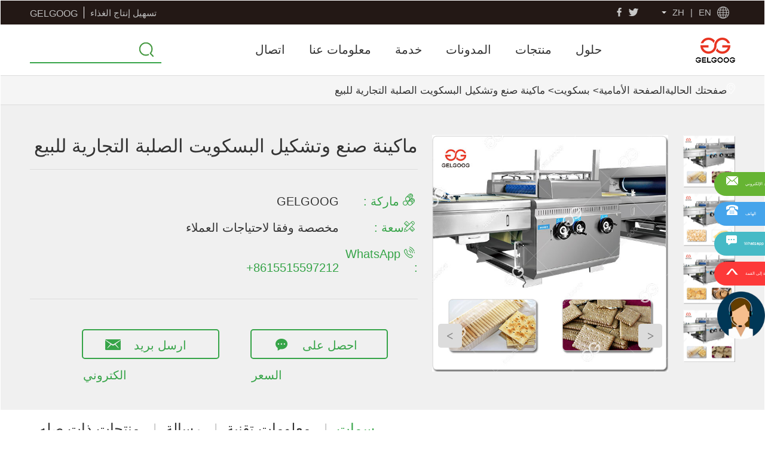

--- FILE ---
content_type: text/html; charset=utf-8
request_url: https://ar.gelgoog.com/products/dough-mixing-machine.html
body_size: 10335
content:
<!DOCTYPE html>
<html lang="ar">
<head>
    <title>ماكينة صنع وتشكيل البسكويت الصلبة التجارية للبيع</title>
    <meta charset="utf-8">
    <meta name="Description" content="يتم استخدام آلة صنع وتشكيل البسكويت لإنتاج بسكويت الصودا والبسكويت الصلب وما إلى ذلك. ويمكنها تشكيل البسكويت بكميات كبيرة من خلال القطع الأسطوانة دون الكسر والسحق، وهي مناسبة للإنتاج التجاري." />
    <meta name="Keywords" content="آلة تشكيل البسكويت,آلة تشكيل البسكويت,ماكينة صنع البسكويت التجارية" />
    <meta name="viewport" content="width=device-width, initial-scale=1.0" />
    <meta property="og:locale" content="ar" />
    <meta property="og:type" content="site" />
    <meta property="og:title" content="" />
    <meta property="og:description" content="" />
    <meta property="og:url" content="" />
    <meta property="og:sitename" content="" />
    <link rel="canonical" href="" />
    <link rel="shortcut icon" href="/static/images/favicon.ico" type="image/x-icon" />
    <link rel="stylesheet" type="text/css" href="/static/css/swiper.min.css" />
    <link rel="stylesheet" type="text/css" href="/static/css/share.min.css" />
    <link rel="stylesheet" type="text/css" href="/static/css/common.css" />
    <link rel="stylesheet" type="text/css" href="/static/css/home.css" />
    <link rel="stylesheet" type="text/css" href="/static/css/content.css" />
    <link rel="stylesheet" type="text/css" href="/static/css/style.css"/>
	<!-- Yandex.Metrika counter --><script type="text/javascript" >   (function(m,e,t,r,i,k,a){m[i]=m[i]||function(){(m[i].a=m[i].a||[]).push(arguments)};   m[i].l=1*new Date();   for (var j = 0; j < document.scripts.length; j++) {if (document.scripts[j].src === r) { return; }}   k=e.createElement(t),a=e.getElementsByTagName(t)[0],k.async=1,k.src=r,a.parentNode.insertBefore(k,a)})   (window, document, "script", "https://mc.yandex.ru/metrika/tag.js", "ym");   ym(94805610, "init", {        clickmap:true,        trackLinks:true,        accurateTrackBounce:true,        webvisor:true,        ecommerce:"dataLayer"   });</script><noscript><div><img src="https://mc.yandex.ru/watch/94805610" style="position:absolute; left:-9999px;" alt="" /></div></noscript><!-- /Yandex.Metrika counter --><!-- Google tag (gtag.js) --><script async src="https://www.googletagmanager.com/gtag/js?id=G-31XKLL55CY"></script><script>  window.dataLayer = window.dataLayer || [];  function gtag(){dataLayer.push(arguments);}  gtag('js', new Date());  gtag('config', 'G-31XKLL55CY');</script>
</head>
<body>
<header>
    <div class="header-content container">
		<div class="header-fun">
		    <p class="lang"><img src="/static/images/dq.png" alt=""><a href="https://www.gelgoog.com/" title="">EN</a> | <a href="https://www.gelgoog.com.cn/" title="">ZH</a></p>
		    <div class="social-share social-top" data-sites="twitter,facebook"></div>
		</div>
        <div class="header-ad">
            <p>تسهيل إنتاج الغذاء</p>
			 <i class="gelgoog">GELGOOG</i>
        </div>
       
    </div>
</header>
<div class="nav-mian">
    <nav class="web-nav container flex">
		<a href="/" title=""><img src="/static/images/logo.png" alt="" /></a>
       
        <ul class="flex">
            
                <li>
                    <a href="/solutions.html" title="حلول">حلول</a>
                                                        <dl class="solu-drop">
                                        <div class="container">
                                            <div class="row">
                                                                                                        <dd>
                                                            <a href="/solutions/spring-roll-production-line.html">
                                                                <h3>خط إنتاج السبرينغ رول المجمد الصناعي</h3>
                                                               <!-- <img src="/upload/portal/20230817/0ef74062877604a37c037cfd8a95e5dc.jpg" alt="خط إنتاج السبرينغ رول المجمد الصناعي"> -->
                                                            </a>
                                                        </dd>
                                                                                                            <dd>
                                                            <a href="/solutions/automatic-biscuit-making-machine.html">
                                                                <h3>آلة صنع بسكويت مقرمشة وصعبة أوتوماتيكية بالكامل</h3>
                                                               <!-- <img src="/upload/portal/20230830/e04ffa0764b5acbf8f4643c247d9db72.jpg" alt="آلة صنع بسكويت مقرمشة وصعبة أوتوماتيكية بالكامل"> -->
                                                            </a>
                                                        </dd>
                                                                                                            <dd>
                                                            <a href="/solutions/cupcake-production-line.html">
                                                                <h3>خط إنتاج كب كيك 500 كجم/ ساعة</h3>
                                                               <!-- <img src="/upload/portal/20230830/c7963ffa7607fa9d30bd850a9e4e0075.jpg" alt="خط إنتاج كب كيك 500 كجم/ ساعة"> -->
                                                            </a>
                                                        </dd>
                                                                                                            <dd>
                                                            <a href="/solutions/cone-production-line.html">
                                                                <h3>خط إنتاج مخروط البيض على نطاق واسع</h3>
                                                               <!-- <img src="/upload/portal/20230824/f50b16fd8cb08096418191936cb676d3.jpg" alt="خط إنتاج مخروط البيض على نطاق واسع"> -->
                                                            </a>
                                                        </dd>
                                                                                                            <dd>
                                                            <a href="/solutions/chicken-nugget-frying-line.html">
                                                                <h3>خط إنتاج قطع الدجاج المقلي الذكي 500 كجم / ساعة</h3>
                                                               <!-- <img src="/upload/portal/20230824/747db53eaa56bcd3ef235a8b67247613.jpg" alt="خط إنتاج قطع الدجاج المقلي الذكي 500 كجم / ساعة"> -->
                                                            </a>
                                                        </dd>
                                                                                                            <dd>
                                                            <a href="/solutions/egg-tart-production-line.html">
                                                                <h3>أكبر خط إنتاج أوتوماتيكي لفطائر البيض العادية</h3>
                                                               <!-- <img src="/upload/portal/20230825/ea0321014d8e29b57de078fdea89d193.jpg" alt="أكبر خط إنتاج أوتوماتيكي لفطائر البيض العادية"> -->
                                                            </a>
                                                        </dd>
                                                                                                            <dd>
                                                            <a href="/solutions/instant-noodle-production-line.html">
                                                                <h3>خط التجميع غير المقلية خط إنتاج المعكرونة الفورية</h3>
                                                               <!-- <img src="/upload/portal/20230824/24bef4f9ff1109aa2d5f6e539e411f67.jpg" alt="خط التجميع غير المقلية خط إنتاج المعكرونة الفورية"> -->
                                                            </a>
                                                        </dd>
                                                                                                            <dd>
                                                            <a href="/solutions/potato-washing-line.html">
                                                                <h3>خط إنتاج معالجة وتصنيف البطاطس الأوتوماتيكي بالكامل</h3>
                                                               <!-- <img src="/upload/portal/20230811/adfccf94a7e3f66eea7a9e74c104aac1.jpg" alt="خط إنتاج معالجة وتصنيف البطاطس الأوتوماتيكي بالكامل"> -->
                                                            </a>
                                                        </dd>
                                                                                                            <dd>
                                                            <a href="/solutions/pomegranate-juice-line.html">
                                                                <h3>الإنتاج الضخم الآلي لعصير الرمان وخط إنتاج عسل الرمان</h3>
                                                               <!-- <img src="/upload/portal/20230926/e4019cfd964141ba1bc8dbe88b9e6eac.jpg" alt="الإنتاج الضخم الآلي لعصير الرمان وخط إنتاج عسل الرمان"> -->
                                                            </a>
                                                        </dd>
                                                                                                            <dd>
                                                            <a href="/solutions/peanut-butter-production-line.html">
                                                                <h3>معدات تجهيز خط إنتاج زبدة الفول السوداني التجارية</h3>
                                                               <!-- <img src="/upload/portal/20230811/9fb9d5596898d9376ec3ccc568c41fc2.jpg" alt="معدات تجهيز خط إنتاج زبدة الفول السوداني التجارية"> -->
                                                            </a>
                                                        </dd>
                                                                                                            <dd>
                                                            <a href="/solutions/banana-flour-production-line.html">
                                                                <h3>معدات خط إنتاج مسحوق الموز الصناعي</h3>
                                                               <!-- <img src="/upload/portal/20230808/bf37205ac132acb2878e5e6f3db2e7b9.jpg" alt="معدات خط إنتاج مسحوق الموز الصناعي"> -->
                                                            </a>
                                                        </dd>
                                                                                                            <dd>
                                                            <a href="/solutions/nut-roast-seasoning.html">
                                                                <h3>تحميص خط إنتاج التوابل لمختلف المكسرات</h3>
                                                               <!-- <img src="/upload/portal/20230808/df8654906424bfb46d19a89e9f5c3e7d.jpg" alt="تحميص خط إنتاج التوابل لمختلف المكسرات"> -->
                                                            </a>
                                                        </dd>
                                                                                                            <dd>
                                                            <a href="/solutions/date-separating-line.html">
                                                                <h3>خط إنتاج تنظيف وتصنيف التمور المستخدم في مصنع البيع</h3>
                                                               <!-- <img src="/upload/portal/20230831/d3dc0b1d373cc9e80ced45b1ae308bd8.jpg" alt="خط إنتاج تنظيف وتصنيف التمور المستخدم في مصنع البيع"> -->
                                                            </a>
                                                        </dd>
                                                                                                            <dd>
                                                            <a href="/solutions/garlic-peeling-production-line.html">
                                                                <h3>خط إنتاج تقشير الثوم عالي الكفاءة</h3>
                                                               <!-- <img src="/upload/portal/20230826/909ee7c93aa85d12c04d7b3af3a04635.jpg" alt="خط إنتاج تقشير الثوم عالي الكفاءة"> -->
                                                            </a>
                                                        </dd>
                                                                                                            <dd>
                                                            <a href="/solutions/citrus-washing-and-waxing-line.html">
                                                                <h3>خط غسيل وتشميع وتجفيف وفرز الحمضيات التجارية</h3>
                                                               <!-- <img src="/upload/portal/20230826/1f819a41fe9c308974dc75297f5cfd31.jpg" alt="خط غسيل وتشميع وتجفيف وفرز الحمضيات التجارية"> -->
                                                            </a>
                                                        </dd>
                                                                                                            <dd>
                                                            <a href="/solutions/frozen-french-fries-making-machine.html">
                                                                <h3>خط إنتاج أوتوماتيكي للبطاطس المقلية المجمدة 500 كجم</h3>
                                                               <!-- <img src="/upload/portal/20230831/8e4bb846de8e791dc8db8db825aeaa06.jpg" alt="خط إنتاج أوتوماتيكي للبطاطس المقلية المجمدة 500 كجم"> -->
                                                            </a>
                                                        </dd>
                                                                                                            <dd>
                                                            <a href="/solutions/potato-chips-production-line.html">
                                                                <h3>بيع خط إنتاج شيبس البطاطس الأوتوماتيكي</h3>
                                                               <!-- <img src="/upload/portal/20230810/b2670fb2cf5315a1c3671436300a339c.jpg" alt="بيع خط إنتاج شيبس البطاطس الأوتوماتيكي"> -->
                                                            </a>
                                                        </dd>
                                                                                                            <dd>
                                                            <a href="/solutions/plantain-chips-production-equipment.html">
                                                                <h3>خط إنتاج شيبس الموز عالي الإنتاج</h3>
                                                               <!-- <img src="/upload/portal/20230811/e36472616b5a582e1dd5caa22ef4c475.jpg" alt="خط إنتاج شيبس الموز عالي الإنتاج"> -->
                                                            </a>
                                                        </dd>
                                                                                                            <dd>
                                                            <a href="/solutions/fresh-cut-vegetable-processing-line.html">
                                                                <h3>1t / h جودة عالية خط إنتاج سلطة الخضار الطازجة</h3>
                                                               <!-- <img src="/upload/portal/20230831/8e0199adf6334696785f2d9272e08397.jpg" alt="1t / h جودة عالية خط إنتاج سلطة الخضار الطازجة"> -->
                                                            </a>
                                                        </dd>
                                                                                                            <dd>
                                                            <a href="/solutions/dry-mango-processing-plant.html">
                                                                <h3>خط معالجة المانجو المجفف شبه الأوتوماتيكي 300 كجم / ساعة</h3>
                                                               <!-- <img src="/upload/portal/20230811/687ba10b12dfa4135f4d977209144bb8.jpg" alt="خط معالجة المانجو المجفف شبه الأوتوماتيكي 300 كجم / ساعة"> -->
                                                            </a>
                                                        </dd>
                                                                                                            <dd>
                                                            <a href="/solutions/ginger-powder-processing-line.html">
                                                                <h3>خط إنتاج مسحوق الزنجبيل الصناعي 500 كجم / ساعة</h3>
                                                               <!-- <img src="/upload/portal/20230811/b3c4595c78bbec45dd29a4f4b2f64180.jpg" alt="خط إنتاج مسحوق الزنجبيل الصناعي 500 كجم / ساعة"> -->
                                                            </a>
                                                        </dd>
                                                                                                            <dd>
                                                            <a href="/solutions/tomato-paste-making-machines.html">
                                                                <h3>خط إنتاج معجون الطماطم المركّز بكفاءة سلعة عالية</h3>
                                                               <!-- <img src="/upload/portal/20230814/a12c543b5138cfc54b66bbb5837414fb.jpg" alt="خط إنتاج معجون الطماطم المركّز بكفاءة سلعة عالية"> -->
                                                            </a>
                                                        </dd>
                                                                                                            <dd>
                                                            <a href="/solutions/nut-roasting-cutting-line.html">
                                                                <h3>خط إنتاج تحميص وتقطيع الفول السوداني بسيط وسهل التشغيل</h3>
                                                               <!-- <img src="/upload/portal/20230814/702894a0a0a69ad7a19d982089800246.jpg" alt="خط إنتاج تحميص وتقطيع الفول السوداني بسيط وسهل التشغيل"> -->
                                                            </a>
                                                        </dd>
                                                                                                            <dd>
                                                            <a href="/solutions/chili-sauce-production-Line.html">
                                                                <h3>معدات إنتاج صلصة الفلفل الحار الأوتوماتيكية 500 كجم / ساعة</h3>
                                                               <!-- <img src="/upload/portal/20230814/95c86c57d5d5b68d3db892df328d08c4.jpg" alt="معدات إنتاج صلصة الفلفل الحار الأوتوماتيكية 500 كجم / ساعة"> -->
                                                            </a>
                                                        </dd>
                                                                                                            <dd>
                                                            <a href="/solutions/frozen-vegetable-production-line.html">
                                                                <h3>خط تجهيز خضروات البروكلي المجمدة 1000 كجم / ساعة</h3>
                                                               <!-- <img src="/upload/portal/20230817/ae352553bcaadf98ab36e7e06d5b535e.jpg" alt="خط تجهيز خضروات البروكلي المجمدة 1000 كجم / ساعة"> -->
                                                            </a>
                                                        </dd>
                                                                                                            <dd>
                                                            <a href="/solutions/cocoa-processing-plant.html">
                                                                <h3>معدات إنتاج ومعالجة الشوكولاتة كاملة الخط ذاتية التصميم</h3>
                                                               <!-- <img src="/upload/portal/20230817/160570926ca5e85919fcd939523ad6c2.jpg" alt="معدات إنتاج ومعالجة الشوكولاتة كاملة الخط ذاتية التصميم"> -->
                                                            </a>
                                                        </dd>
                                                                                                            <dd>
                                                            <a href="/solutions/peanut-frying-line.html">
                                                                <h3>خط قلي الفول السوداني المطلي مع مجموعة متنوعة من المخرجات</h3>
                                                               <!-- <img src="/upload/portal/20230823/c353e8ac733d0604f4dade1f19787119.jpg" alt="خط قلي الفول السوداني المطلي مع مجموعة متنوعة من المخرجات"> -->
                                                            </a>
                                                        </dd>
                                                                                                            <dd>
                                                            <a href="/solutions/cashew-nut-processing-line.html">
                                                                <h3>آلات معالجة قصف جوز الكاجو ذات الإنتاج الكبير</h3>
                                                               <!-- <img src="/upload/portal/20230817/03db9dd5f979a98c9bde5136f9e02977.jpg" alt="آلات معالجة قصف جوز الكاجو ذات الإنتاج الكبير"> -->
                                                            </a>
                                                        </dd>
                                                                                                            <dd>
                                                            <a href="/solutions/peanut-bars-production-line.html">
                                                                <h3>مجموعة كاملة من خط إنتاج حلوى الفول السوداني الحبوب</h3>
                                                               <!-- <img src="/upload/portal/20230823/32342ef0abcd5d1ad658264b47623816.jpg" alt="مجموعة كاملة من خط إنتاج حلوى الفول السوداني الحبوب"> -->
                                                            </a>
                                                        </dd>
                                                                                                            <dd>
                                                            <a href="/solutions/cocoa-bean-processing-line.html">
                                                                <h3>خط إنتاج مسحوق الكاكاو ومعجون الكاكاو بطاقة إنتاجية تتراوح بين 100-2000 كجم/ساعة</h3>
                                                               <!-- <img src="/upload/portal/20231128/122b7121ae014d62000e20d127e979a7.jpg" alt="خط إنتاج مسحوق الكاكاو ومعجون الكاكاو بطاقة إنتاجية تتراوح بين 100-2000 كجم/ساعة"> -->
                                                            </a>
                                                        </dd>
                                                                                                            <dd>
                                                            <a href="/solutions/garlic-sauce-production-line.html">
                                                                <h3>خط إنتاج معجون صلصة الثوم من GELGOOG</h3>
                                                               <!-- <img src="/upload/portal/20250411/0c3f7e3dc65278d9fd58c33fe886710d.jpg" alt="خط إنتاج معجون صلصة الثوم من GELGOOG"> -->
                                                            </a>
                                                        </dd>
                                                                                                                                                    <div class="clearfix"></div>
                                            </div>
                                        </div>
                                    </dl>
                                                                                                </li>
            
                <li>
                    <a href="/products.html" title="منتجات">منتجات</a>
                    
                            <dl class="pro-drop-dl">
                                <div class="container pro-drop">
                                    <ul class="flex">
                                                                                        <li class="active"><i class="pre-processing"></i><a href="/fruits-vegetables.html" title="فواكه وخضروات">فواكه وخضروات<span>></span></a>
                                                                                                            <div class="pro-down pro-down-block">
                                                                                                                            <a href="/fruits-vegetables/washing.html" title="غسل الفاكهة والخضروات">غسل الفاكهة والخضروات</a>
                                                                                                                            <a href="/fruits-vegetables/classifying.html" title="تصنيف الفاكهة والخضروات">تصنيف الفاكهة والخضروات</a>
                                                                                                                            <a href="/fruits-vegetables/peeling.html" title="قشر الفاكهة والخضروات">قشر الفاكهة والخضروات</a>
                                                                                                                            <a href="/fruits-vegetables/cutting.html" title="تقطيع الفاكهة والخضروات">تقطيع الفاكهة والخضروات</a>
                                                                                                                            <a href="/fruits-vegetables/frying.html" title="فواكه وخضروات مقلية">فواكه وخضروات مقلية</a>
                                                                                                                            <a href="/fruits-vegetables/freezing.html" title="تجميد الفواكه والخضروات">تجميد الفواكه والخضروات</a>
                                                                                                                            <a href="/fruits-vegetables/drying.html" title="الفاكهة والخضروات الجافة">الفاكهة والخضروات الجافة</a>
                                                                                                                            <a href="/fruits-vegetables/squeezer.html" title="عصارة فواكه وخضروات">عصارة فواكه وخضروات</a>
                                                                                                                            <a href="/fruits-vegetables/grinding.html" title="طحن الفاكهة والخضروات">طحن الفاكهة والخضروات</a>
                                                                                                                    </div>
                                                                                                    </li>
                                                                                            <li class="active"><i class="pre-processing"></i><a href="/nuts.html" title="بندق">بندق<span>></span></a>
                                                                                                            <div class="pro-down pro-down-block">
                                                                                                                            <a href="/nuts/shelling.html" title="قصف الجوز">قصف الجوز</a>
                                                                                                                            <a href="/nuts/roasting.html" title="مشوي المكسرات">مشوي المكسرات</a>
                                                                                                                            <a href="/nuts/peeling.html" title="قشر المكسرات">قشر المكسرات</a>
                                                                                                                            <a href="/nuts/cutting.html" title="قطع المكسرات">قطع المكسرات</a>
                                                                                                                            <a href="/nuts/grinding.html" title="طحن المكسرات">طحن المكسرات</a>
                                                                                                                            <a href="/nuts/frying.html" title="المكسرات المقلي">المكسرات المقلي</a>
                                                                                                                    </div>
                                                                                                    </li>
                                                                                            <li class="active"><i class="pre-processing"></i><a href="/pastry.html" title="معجنات">معجنات<span>></span></a>
                                                                                                            <div class="pro-down pro-down-block">
                                                                                                                            <a href="/pastry/spring-roll.html" title="معجنات - سبرينج رول">معجنات - سبرينج رول</a>
                                                                                                                            <a href="/pastry/ice-cone.html" title="مخروط المعجنات">مخروط المعجنات</a>
                                                                                                                            <a href="/pastry/egg-tart.html" title="تارت بيض المعجنات">تارت بيض المعجنات</a>
                                                                                                                            <a href="/pastry/cake.html" title="كعكة المعجنات">كعكة المعجنات</a>
                                                                                                                            <a href="/pastry/frying.html" title="القلي">القلي</a>
                                                                                                                            <a href="/pastry/biscuit.html" title="بسكويت">بسكويت</a>
                                                                                                                    </div>
                                                                                                    </li>
                                                                                                                        </ul>
                                </div>
                            </dl>
                                                                </li>
            
                <li>
                    <a href="/blogs.html" title="المدونات">المدونات</a>
                                    </li>
            
                <li>
                    <a href="/service.html" title="خدمة">خدمة</a>
                                                        <dl class="solu-drop">
                                        <div class="container">
                                            <div class="row">
                                                                                                        <dd>
                                                            <a href="/service/project-board.html">
                                                                <h3>مجلس المشروع</h3>
                                                                <img src="/upload/portal/20230829/70fe1de616bf7a256f6902889d11d564.jpg" alt="مجلس المشروع">
                                                            </a>
                                                        </dd>
                                                                                                            <dd>
                                                            <a href="/service/techniques.html">
                                                                <h3>تقنيات الخدمات</h3>
                                                                <img src="/upload/portal/20230829/f1f7e3db60d0b229844af1c2bb899da0.jpg" alt="تقنيات الخدمات">
                                                            </a>
                                                        </dd>
                                                                                                            <dd>
                                                            <a href="/service/delivery-service.html">
                                                                <h3>خدمة التوصيل</h3>
                                                                <img src="/upload/portal/20230829/86ae2d500506d7a6c7650d3dae638ce0.jpg" alt="خدمة التوصيل">
                                                            </a>
                                                        </dd>
                                                                                                            <dd>
                                                            <a href="/product-information.html">
                                                                <h3>معلومات المنتج</h3>
                                                                <img src="/upload/portal/20230829/847616512071f237ed6f602ab28eb119.jpg" alt="معلومات المنتج">
                                                            </a>
                                                        </dd>
                                                                                                                                                    <div class="clearfix"></div>
                                            </div>
                                        </div>
                                    </dl>
                                                                                            </li>
            
                <li>
                    <a href="/about-us.html" title="معلومات عنا">معلومات عنا</a>
                                                        <dl class="solu-drop">
                                        <div class="container">
                                            <div class="row">
                                                                                                        <dd>
                                                            <a href="/company-profile.html">
                                                                <h3>ملف الشركة</h3>
                                                                <img src="/upload/portal/20230829/234dc29dddcbb491367c3f8f6c07eac3.jpg" alt="ملف الشركة">
                                                            </a>
                                                        </dd>
                                                                                                            <dd>
                                                            <a href="/about/company-culture.html">
                                                                <h3>ثقافة الشركة</h3>
                                                                <img src="/upload/portal/20230829/9b137be7361b5a662ca99d8c5becbce7.jpg" alt="ثقافة الشركة">
                                                            </a>
                                                        </dd>
                                                                                                            <dd>
                                                            <a href="/about/qualifications-honors.html">
                                                                <h3>المؤهلات والتكريمات</h3>
                                                                <img src="/upload/portal/20230829/ea379f751bac20efa1143bc8596b6ec8.jpg" alt="المؤهلات والتكريمات">
                                                            </a>
                                                        </dd>
                                                                                                            <dd>
                                                            <a href="/about/global-market.html">
                                                                <h3>متجر عالمي</h3>
                                                                <img src="/upload/portal/20230829/b3001267ba563c2f0b9c998dc4b05a00.jpg" alt="متجر عالمي">
                                                            </a>
                                                        </dd>
                                                                                                                                                    <div class="clearfix"></div>
                                            </div>
                                        </div>
                                    </dl>
                                                                                            </li>
            
                <li>
                    <a href="/contact.html" title="اتصال">اتصال</a>
                                    </li>
                    </ul>
		<div class="header-search">
		    
<form action="/products.html" method="post">
    <input type="text" id="header-input" name="search" class="nav-input" placeholder="" />
    <div class="button-box">
        <button id="header-button" class="nav-button"></button>
    </div>
</form>



		</div>
        
    </nav>
</div>
<div class="headm">
    <div class="container">
        <div class="logom">
            <a href="/" title=""><img src="/static/images/logo.png" alt=""></a>
        </div>
        <div class="navm">
            <img src="/static/images/navm.png" class="navimg-block" alt="">
            <img src="/static/images/close.png" class="navimg-none" alt="">
            <div class="navm-main">
                <ul>
                                    
                        <li>
                            <a href="/solutions.html" title="حلول">حلول</a><span>></span>
                                                                        <dl class="solu-drop">
                                                <div class="container">
                                                    <div class="row">
                                                                                                                        <dd>
                                                                    <a href="/solutions/spring-roll-production-line.html">
                                                                        <h3>خط إنتاج السبرينغ رول المجمد الصناعي</h3>
                                                                      
                                                                    </a>
                                                                </dd>
                                                                                                                            <dd>
                                                                    <a href="/solutions/automatic-biscuit-making-machine.html">
                                                                        <h3>آلة صنع بسكويت مقرمشة وصعبة أوتوماتيكية بالكامل</h3>
                                                                      
                                                                    </a>
                                                                </dd>
                                                                                                                            <dd>
                                                                    <a href="/solutions/cupcake-production-line.html">
                                                                        <h3>خط إنتاج كب كيك 500 كجم/ ساعة</h3>
                                                                      
                                                                    </a>
                                                                </dd>
                                                                                                                            <dd>
                                                                    <a href="/solutions/cone-production-line.html">
                                                                        <h3>خط إنتاج مخروط البيض على نطاق واسع</h3>
                                                                      
                                                                    </a>
                                                                </dd>
                                                                                                                            <dd>
                                                                    <a href="/solutions/chicken-nugget-frying-line.html">
                                                                        <h3>خط إنتاج قطع الدجاج المقلي الذكي 500 كجم / ساعة</h3>
                                                                      
                                                                    </a>
                                                                </dd>
                                                                                                                            <dd>
                                                                    <a href="/solutions/egg-tart-production-line.html">
                                                                        <h3>أكبر خط إنتاج أوتوماتيكي لفطائر البيض العادية</h3>
                                                                      
                                                                    </a>
                                                                </dd>
                                                                                                                            <dd>
                                                                    <a href="/solutions/instant-noodle-production-line.html">
                                                                        <h3>خط التجميع غير المقلية خط إنتاج المعكرونة الفورية</h3>
                                                                      
                                                                    </a>
                                                                </dd>
                                                                                                                            <dd>
                                                                    <a href="/solutions/potato-washing-line.html">
                                                                        <h3>خط إنتاج معالجة وتصنيف البطاطس الأوتوماتيكي بالكامل</h3>
                                                                      
                                                                    </a>
                                                                </dd>
                                                                                                                            <dd>
                                                                    <a href="/solutions/pomegranate-juice-line.html">
                                                                        <h3>الإنتاج الضخم الآلي لعصير الرمان وخط إنتاج عسل الرمان</h3>
                                                                      
                                                                    </a>
                                                                </dd>
                                                                                                                            <dd>
                                                                    <a href="/solutions/peanut-butter-production-line.html">
                                                                        <h3>معدات تجهيز خط إنتاج زبدة الفول السوداني التجارية</h3>
                                                                      
                                                                    </a>
                                                                </dd>
                                                                                                                            <dd>
                                                                    <a href="/solutions/banana-flour-production-line.html">
                                                                        <h3>معدات خط إنتاج مسحوق الموز الصناعي</h3>
                                                                      
                                                                    </a>
                                                                </dd>
                                                                                                                            <dd>
                                                                    <a href="/solutions/nut-roast-seasoning.html">
                                                                        <h3>تحميص خط إنتاج التوابل لمختلف المكسرات</h3>
                                                                      
                                                                    </a>
                                                                </dd>
                                                                                                                            <dd>
                                                                    <a href="/solutions/date-separating-line.html">
                                                                        <h3>خط إنتاج تنظيف وتصنيف التمور المستخدم في مصنع البيع</h3>
                                                                      
                                                                    </a>
                                                                </dd>
                                                                                                                            <dd>
                                                                    <a href="/solutions/garlic-peeling-production-line.html">
                                                                        <h3>خط إنتاج تقشير الثوم عالي الكفاءة</h3>
                                                                      
                                                                    </a>
                                                                </dd>
                                                                                                                            <dd>
                                                                    <a href="/solutions/citrus-washing-and-waxing-line.html">
                                                                        <h3>خط غسيل وتشميع وتجفيف وفرز الحمضيات التجارية</h3>
                                                                      
                                                                    </a>
                                                                </dd>
                                                                                                                            <dd>
                                                                    <a href="/solutions/frozen-french-fries-making-machine.html">
                                                                        <h3>خط إنتاج أوتوماتيكي للبطاطس المقلية المجمدة 500 كجم</h3>
                                                                      
                                                                    </a>
                                                                </dd>
                                                                                                                            <dd>
                                                                    <a href="/solutions/potato-chips-production-line.html">
                                                                        <h3>بيع خط إنتاج شيبس البطاطس الأوتوماتيكي</h3>
                                                                      
                                                                    </a>
                                                                </dd>
                                                                                                                            <dd>
                                                                    <a href="/solutions/plantain-chips-production-equipment.html">
                                                                        <h3>خط إنتاج شيبس الموز عالي الإنتاج</h3>
                                                                      
                                                                    </a>
                                                                </dd>
                                                                                                                            <dd>
                                                                    <a href="/solutions/fresh-cut-vegetable-processing-line.html">
                                                                        <h3>1t / h جودة عالية خط إنتاج سلطة الخضار الطازجة</h3>
                                                                      
                                                                    </a>
                                                                </dd>
                                                                                                                            <dd>
                                                                    <a href="/solutions/dry-mango-processing-plant.html">
                                                                        <h3>خط معالجة المانجو المجفف شبه الأوتوماتيكي 300 كجم / ساعة</h3>
                                                                      
                                                                    </a>
                                                                </dd>
                                                                                                                            <dd>
                                                                    <a href="/solutions/ginger-powder-processing-line.html">
                                                                        <h3>خط إنتاج مسحوق الزنجبيل الصناعي 500 كجم / ساعة</h3>
                                                                      
                                                                    </a>
                                                                </dd>
                                                                                                                            <dd>
                                                                    <a href="/solutions/tomato-paste-making-machines.html">
                                                                        <h3>خط إنتاج معجون الطماطم المركّز بكفاءة سلعة عالية</h3>
                                                                      
                                                                    </a>
                                                                </dd>
                                                                                                                            <dd>
                                                                    <a href="/solutions/nut-roasting-cutting-line.html">
                                                                        <h3>خط إنتاج تحميص وتقطيع الفول السوداني بسيط وسهل التشغيل</h3>
                                                                      
                                                                    </a>
                                                                </dd>
                                                                                                                            <dd>
                                                                    <a href="/solutions/chili-sauce-production-Line.html">
                                                                        <h3>معدات إنتاج صلصة الفلفل الحار الأوتوماتيكية 500 كجم / ساعة</h3>
                                                                      
                                                                    </a>
                                                                </dd>
                                                                                                                            <dd>
                                                                    <a href="/solutions/frozen-vegetable-production-line.html">
                                                                        <h3>خط تجهيز خضروات البروكلي المجمدة 1000 كجم / ساعة</h3>
                                                                      
                                                                    </a>
                                                                </dd>
                                                                                                                            <dd>
                                                                    <a href="/solutions/cocoa-processing-plant.html">
                                                                        <h3>معدات إنتاج ومعالجة الشوكولاتة كاملة الخط ذاتية التصميم</h3>
                                                                      
                                                                    </a>
                                                                </dd>
                                                                                                                            <dd>
                                                                    <a href="/solutions/peanut-frying-line.html">
                                                                        <h3>خط قلي الفول السوداني المطلي مع مجموعة متنوعة من المخرجات</h3>
                                                                      
                                                                    </a>
                                                                </dd>
                                                                                                                            <dd>
                                                                    <a href="/solutions/cashew-nut-processing-line.html">
                                                                        <h3>آلات معالجة قصف جوز الكاجو ذات الإنتاج الكبير</h3>
                                                                      
                                                                    </a>
                                                                </dd>
                                                                                                                            <dd>
                                                                    <a href="/solutions/peanut-bars-production-line.html">
                                                                        <h3>مجموعة كاملة من خط إنتاج حلوى الفول السوداني الحبوب</h3>
                                                                      
                                                                    </a>
                                                                </dd>
                                                                                                                            <dd>
                                                                    <a href="/solutions/cocoa-bean-processing-line.html">
                                                                        <h3>خط إنتاج مسحوق الكاكاو ومعجون الكاكاو بطاقة إنتاجية تتراوح بين 100-2000 كجم/ساعة</h3>
                                                                      
                                                                    </a>
                                                                </dd>
                                                                                                                            <dd>
                                                                    <a href="/solutions/garlic-sauce-production-line.html">
                                                                        <h3>خط إنتاج معجون صلصة الثوم من GELGOOG</h3>
                                                                      
                                                                    </a>
                                                                </dd>
                                                                                                                                                                            <div class="clearfix"></div>
                                                    </div>
                                                </div>
                                            </dl>
                                                                                                                                </li>
                                    
                        <li>
                            <a href="/products.html" title="منتجات">منتجات</a><span>></span>
                                            
                                    <dl class="pro-drop-dl">
                                        <div class="container pro-drop">
                                            <ul class="flex">
                                                                                                        <li class="active"><a href="/fruits-vegetables.html" title="فواكه وخضروات">فواكه وخضروات</a>
                                                            
                                                        </li>
                                                                                                            <li class="active"><a href="/nuts.html" title="بندق">بندق</a>
                                                            
                                                        </li>
                                                                                                            <li class="active"><a href="/pastry.html" title="معجنات">معجنات</a>
                                                            
                                                        </li>
                                                                                                                                                </ul>
                                        </div>
                                    </dl>
                                                                                        </li>
                                    
                        <li>
                            <a href="/blogs.html" title="المدونات">المدونات</a><span>></span>
                                                    </li>
                                    
                        <li>
                            <a href="/service.html" title="خدمة">خدمة</a><span>></span>
                                                                        <dl class="solu-drop">
                                                <div class="container">
                                                    <div class="row">
                                                                                                                        <dd>
                                                                    <a href="/service/project-board.html">
                                                                        <h3>مجلس المشروع</h3>
                                                                       
                                                                    </a>
                                                                </dd>
                                                                                                                            <dd>
                                                                    <a href="/service/techniques.html">
                                                                        <h3>تقنيات الخدمات</h3>
                                                                       
                                                                    </a>
                                                                </dd>
                                                                                                                            <dd>
                                                                    <a href="/service/delivery-service.html">
                                                                        <h3>خدمة التوصيل</h3>
                                                                       
                                                                    </a>
                                                                </dd>
                                                                                                                            <dd>
                                                                    <a href="/product-information.html">
                                                                        <h3>معلومات المنتج</h3>
                                                                       
                                                                    </a>
                                                                </dd>
                                                                                                                                                                            <div class="clearfix"></div>
                                                    </div>
                                                </div>
                                            </dl>
                                                                                                                            </li>
                                    
                        <li>
                            <a href="/about-us.html" title="معلومات عنا">معلومات عنا</a><span>></span>
                                                                        <dl class="solu-drop">
                                                <div class="container">
                                                    <div class="row">
                                                                                                                        <dd>
                                                                    <a href="/company-profile.html">
                                                                        <h3>ملف الشركة</h3>
                                                                       
                                                                    </a>
                                                                </dd>
                                                                                                                            <dd>
                                                                    <a href="/about/company-culture.html">
                                                                        <h3>ثقافة الشركة</h3>
                                                                       
                                                                    </a>
                                                                </dd>
                                                                                                                            <dd>
                                                                    <a href="/about/qualifications-honors.html">
                                                                        <h3>المؤهلات والتكريمات</h3>
                                                                       
                                                                    </a>
                                                                </dd>
                                                                                                                            <dd>
                                                                    <a href="/about/global-market.html">
                                                                        <h3>متجر عالمي</h3>
                                                                       
                                                                    </a>
                                                                </dd>
                                                                                                                                                                            <div class="clearfix"></div>
                                                    </div>
                                                </div>
                                            </dl>
                                                                                                                            </li>
                                    
                        <li>
                            <a href="/contact.html" title="اتصال">اتصال</a><span>></span>
                                                    </li>
                                    </ul>
            </div>
        </div>
        <div class="headm-tel">
           <div class="header-search">
			 
			  <form action="/products.html" method="post">
			      <input type="text" id="header-input" name="search" class="nav-input" placeholder="" />
			      <div class="button-box">
			          <button id="header-button" class="nav-button"></button>
			      </div>
			  </form>
			</div>
        </div>
        <div class="clearfix"></div>
    </div>
</div>
<div class="fenge"></div>

    <!-- position -->
    <div class="sub-position">
      <div class="container">
		  <ol>
    <li><img src="/static/images/wei.png" alt="">صفحتك الحالية<a href="/" title="الصفحة الأمامية">الصفحة الأمامية</a>></li>

            <li><a href="/pastry/biscuit.html" title="">بسكويت</a>></li>
            <li><a href="" title="">ماكينة صنع وتشكيل البسكويت الصلبة التجارية للبيع</a></li>
    </ol>
      </div>
    </div>
	<div class="prosingle-top">
	<section class="product-show-overview flex main-section container">
	  <div class="img">
		<div class="swiper-container gallery-top gallery-t">
			<div class="swiper-wrapper">

										<div class="swiper-slide"><img src="/upload/portal/20230913/65c00d80a4fc89a98152d77cc10329e6.jpg" alt="ماكينة صنع البسكويت الصلب.jpg"></div>
											<div class="swiper-slide"><img src="/upload/portal/20230913/e8c179548cd2a70f0892d26312b62ded.jpg" alt="صناعة البسكويت العربي.jpg"></div>
											<div class="swiper-slide"><img src="/upload/portal/20230913/80e21edc1d2340eb134fa48cebbd476d.jpg" alt="خط إنتاج بسكويت ساندويتش.jpg"></div>
									
			</div>
			<!-- Add Arrows -->
			<div class="swiper-button-next p-btn1"><span>></span></div>
			<div class="swiper-button-prev p-btn2"><span><</span></div>
		</div>
		<div class="swiper-container gallery-thumbs gallery-b ">
			<div class="swiper-wrapper">
										<div class="swiper-slide"><img src="/upload/portal/20230913/65c00d80a4fc89a98152d77cc10329e6.jpg" alt="ماكينة صنع البسكويت الصلب.jpg"></div>
											<div class="swiper-slide"><img src="/upload/portal/20230913/e8c179548cd2a70f0892d26312b62ded.jpg" alt="صناعة البسكويت العربي.jpg"></div>
											<div class="swiper-slide"><img src="/upload/portal/20230913/80e21edc1d2340eb134fa48cebbd476d.jpg" alt="خط إنتاج بسكويت ساندويتش.jpg"></div>
												</div>
		</div>
	  </div>
	  <div class="argument">
	    <h1>ماكينة صنع وتشكيل البسكويت الصلبة التجارية للبيع</h1>
		<ul>
			<li><span> <img src="/static/images/pico1.png" alt=""> ماركة : </span>GELGOOG</li>
			<li><span><img src="/static/images/pico2.png" alt="">سعة :</span>مخصصة وفقا لاحتياجات العملاء</li>
			<li> <span><img src="/static/images/pico3.png" alt=""> WhatsApp :</span><span style="direction: ltr;text-indent: -2em;">+8615515597212</span> </li>
		</ul>
		<div class="chat">

			<a href="#mess" title="" class="chat-a1"><i></i>احصل على السعر</a>
			<a href="mailto:serena@gelgoog.com" title="" class="chat-a2"><i></i>ارسل بريد الكتروني</a>
		</div>
	  </div>
	</section>
	</div>
	<div class="prosingle-nav">
		<div class="container">
			<ul>
				<a href="#feat"><li class="active">سمات</li>|</a>
				<a href="#tech"><li>معلومات تقنية</li>|</a>
				<a href="#mess"><li>رسالة</li>|</a>
				<a href="#rela"><li>منتجات ذات صله</li></a>
			</ul>

		</div>
	</div>
	<div class="prosingle-btm">
	<div class="container">
		<div class="prosingle-left">
			<section class="product-show-info main-section" id="feat">
			  <div class="main-section-capital">
			    <h2>سمات</h2>
			  </div>
			  <div class="product-module-intro pro-feat">
			  <p>نظرة عامة على منتج آلة تشكيل البسكويت:</p><p>تتكون آلية قطع وتشكيل أسطوانة البسكويت من أسطوانة طباعة، أسطوانة قطع، أسطوانة تجريد، حزام تجريد القماش، إلخ. إن أقطار أسطوانة الطباعة وأسطوانة القطع متساوية مع بعضها البعض، والطبقات الداخلية للأسطوانة عبارة عن قلوب حديدية، والطبقات الخارجية مدمجة على التوالي مع قوالب الطباعة من البولي كربونات وقوالب القطع الأسطوانية. يمكن أيضًا دمج أسطوانة الطباعة وأسطوانة القطع في هيكل أسطوانة واحد. آلة تشكيل البسكويت تستخدم بشكل رئيسي لمعالجة الصودا والبسكويت القوي. تتميز الآلة بكفاءة إنتاجية عالية. اهتزاز صغير، ضوضاء منخفضة، دقة معالجة عالية.</p><p>بيئة استخدام آلة تشكيل البسكويت: مصانع تجهيز الأغذية، إنتاج الوجبات الخفيفة، مصانع معالجة البسكويت التي تنتج بسكويت الصودا والبسكويت الصلب.</p><p>&nbsp;<img src="/upload/default/20230913/f6e936284d42aeb9352e5dec41b4e386.jpg" title="ماكينة تشكيل البسكويت.jpg" alt="ماكينة تشكيل البسكويت.jpg"/></p><p>مبدأ العمل لآلة صنع البسكويت: يتم لف ورقة العجين بواسطة آلية الصفائح لتشكيل حزام عجين ناعم ومسطح ومستمر وموحد.خارج الحزام الناقل العازل، يتم استعادة الضغط الداخلي لحزام العجين جزئيًا ثم يدخل آلية قطع وتشكيل الأسطوانة. تتم الطباعة والقطع للقطع بالأسطوانة المزدوجة في خطوتين، أي أنه تتم طباعة شريط العجين أولاً بنمط بواسطة أسطوانة الطباعة، ومن ثم يتم قطع الجسم الأخضر البسكويت المنقوش بواسطة أسطوانة القطع الدوارة بشكل متزامن. تعد آلية قطع اللفة هي المكون الأساسي لقطع اللفة بالكامل.</p><p>مزايا آلة تشكيل البسكويت:</p><p>1. العملية بسيطة ويمكن الحصول على دفعات كبيرة من البسكويت المشكل دون الكثير من الخطوات المعقدة.</p><p>2. شركتنا لديها خدمة ما بعد البيع ممتازة ويمكنها تصميم خط الإنتاج بما في ذلك هذه الآلة من أجل تحقيق إنتاج مبسط.</p><p>3. ماكينة صنع البسكويت مصنوعة بشكل جيد للغاية، مصنوعة من الفولاذ المقاوم للصدأ 304، والماكينة أنيقة وجميلة. سلامة الغذاء مضمونة.</p><p>4. آلة صنع البسكويت تعتمد مبادئ تشكيل قطع اللف المتقدمة وقوالب بلاستيكية هندسية عالية الجودة للف أنواع مختلفة من البسكويت.</p><p>5. يتم إعادة تدوير القماش المقطوع تلقائيًا، مما يوفر عليك الكثير من التكاليف.</p><p>6. تم تصميمه من قبل مهندسين محترفين، باستخدام بكرات معدنية عالية الجودة، ويمكن التحكم في سمك العجين عن طريق ضبط فجوة الأسطوانة. يمكن إنتاج البسكويت بسماكات مختلفة.</p><p>&nbsp;<img src="/upload/default/20230913/4a5a0af73072a5ba03fd62a5d0a5191d.jpg" title="ماكينة صنع البسكويت.jpg" alt="ماكينة صنع البسكويت.jpg"/></p><p>شركتنا هي شركة مصنعة محترفة لآلات ومعدات معالجة وإنتاج البسكويت، إذا كنت مهتمًا بخط إنتاج البسكويت الخاص بنا أو آلة تشكيل البسكويت المنفصلة، فيرجى الاتصال بي من خلال نموذج الرسالة أدناه، أو إضافة رمز الاستجابة السريعة للاتصال بي. سأخدمك بكل إخلاص.</p><p><br/></p><p><iframe width="800" height="450" src="https://www.youtube.com/embed/GD5OM6kFvwA?si=DV7yZeANbzntZXao" frameborder="0"></iframe></p>			  </div>
			</section>
			<section class="product-show-argument main-section" id="tech">
			  <div class="main-section-capital">
			    <h2>معلومات تقنية</h2>
			  </div>
			  <div class="product-module-intro">
			    			  </div>
			</section>
			<div class="prosingle-mes" id="mess">
				<section class="contact-message  main-section solu-message">
				  <div class="main-section-capital message-section-capital">
				    <h2>رسالة</h2>
				  </div>
					<form action="/portal/service/message.html" method="post">
    <input type="hidden" name="request_url" value="https://ar.gelgoog.com/products/dough-mixing-machine.html"/>
    <div class="solu-message-l">
        <textarea rows="" name="demand" cols="" class="ym-record-keys"   oninvalid="setCustomValidity('يرجى ملء الرسالة!');" placeholder="* محتوى الرسالة"></textarea>
    </div>
    <div class="solu-message-r">
        <input type="text" name="email" placeholder="* البريد الإلكتروني"   oninvalid="setCustomValidity('يرجى ملء البريد الإلكتروني!');"   class="ym-record-keys"/>
        <input type="text" name="tel" placeholder="رقم الهاتف أوWhatsapp " class="ym-record-keys"/>
        <input type="text" name="country" placeholder="بلدك"   class="ym-record-keys"/>
        <input type="text" class="ym-record-keys" name="company_website" placeholder="شركة أو موقعها" />
		<div class="clear"></div>
        <div class="col-md-12">
            <div class="mes-con" style="position: relative;">
     
                <input type="text" style="float: right;" name="captcha" id="code" placeholder="*أدخل رقم" value=""  oninvalid="setCustomValidity('يرجى ملء رمز التحقق!');" />
                <img src="/new_captcha.html?height=45&width=190&font_size=25" onclick="this.src='/new_captcha.html?height=45&width=190&font_size=25&time='+Math.random();" title="换一张" class="captcha captcha-img verify_img" style="cursor: pointer;position:absolute;left:10px;top: 8px;"/>
<input type="hidden" name="_captcha_id" value="">
            </div>
        </div>
    </div>
    <button class="submit-btn" id="submit-btn">تحميل المعلومات</button>
</form>

				</section>
			</div>
			<section class="common-case main-section" id="rela">
			  <div class="main-section-capital">
			    <h2>منتجات ذات صله</h2>
			  </div>
			  <div class=" prosingle-lc">
			    <div class="ipro-main rela-main">
			    	<ul class="flex">

									    	</ul>
			    </div>

			  </div>
			</section>
		</div>
		<div class="prosingle-right">
			<div class="prosingle-right-con">
				<div class="prosingle-right-tit">
					مركز المنتج
				</div>
				<ul>

												<li><a href="/pastry/biscuit.html" title="بسكويت">بسكويت</a></li>
													<li><a href="/pastry/frying.html" title="القلي">القلي</a></li>
													<li><a href="/pastry/cake.html" title="كعكة المعجنات">كعكة المعجنات</a></li>
													<li><a href="/pastry/egg-tart.html" title="تارت بيض المعجنات">تارت بيض المعجنات</a></li>
													<li><a href="/pastry/ice-cone.html" title="مخروط المعجنات">مخروط المعجنات</a></li>
													<li><a href="/pastry/spring-roll.html" title="معجنات - سبرينج رول">معجنات - سبرينج رول</a></li>
													<li><a href="/nuts/frying.html" title="المكسرات المقلي">المكسرات المقلي</a></li>
													<li><a href="/nuts/grinding.html" title="طحن المكسرات">طحن المكسرات</a></li>
													<li><a href="/nuts/cutting.html" title="قطع المكسرات">قطع المكسرات</a></li>
													<li><a href="/nuts/peeling.html" title="قشر المكسرات">قشر المكسرات</a></li>
													<li><a href="/nuts/roasting.html" title="مشوي المكسرات">مشوي المكسرات</a></li>
													<li><a href="/nuts/shelling.html" title="قصف الجوز">قصف الجوز</a></li>
													<li><a href="/fruits-vegetables/grinding.html" title="طحن الفاكهة والخضروات">طحن الفاكهة والخضروات</a></li>
													<li><a href="/fruits-vegetables/squeezer.html" title="عصارة فواكه وخضروات">عصارة فواكه وخضروات</a></li>
													<li><a href="/fruits-vegetables/drying.html" title="الفاكهة والخضروات الجافة">الفاكهة والخضروات الجافة</a></li>
													<li><a href="/fruits-vegetables/freezing.html" title="تجميد الفواكه والخضروات">تجميد الفواكه والخضروات</a></li>
													<li><a href="/fruits-vegetables/frying.html" title="فواكه وخضروات مقلية">فواكه وخضروات مقلية</a></li>
													<li><a href="/fruits-vegetables/cutting.html" title="تقطيع الفاكهة والخضروات">تقطيع الفاكهة والخضروات</a></li>
													<li><a href="/fruits-vegetables/peeling.html" title="قشر الفاكهة والخضروات">قشر الفاكهة والخضروات</a></li>
													<li><a href="/fruits-vegetables/classifying.html" title="تصنيف الفاكهة والخضروات">تصنيف الفاكهة والخضروات</a></li>
													<li><a href="/fruits-vegetables/washing.html" title="غسل الفاكهة والخضروات">غسل الفاكهة والخضروات</a></li>
											
				</ul>
			</div>
			<div class="prosingle-right-con">
				<div class="prosingle-right-tit">
					أخبار
				</div>
				<ul>
												<li><a href="/blogs/frozen-french-fries-line-algeria.html" title="تم تسليم خط إنتاج البطاطس المقلية المجمدة سريعًا في الجزائر">تم تسليم خط إنتاج البطاطس المقلية المجمدة سريعًا في الجزائر</a></li>
													<li><a href="/blogs/gulfood-manufacturing-2025.html" title="مشاركة GELGOOG في معرض جلفود للتصنيع 2025">مشاركة GELGOOG في معرض جلفود للتصنيع 2025</a></li>
													<li><a href="/blogs/gabon-potato-chips-project.html" title="تم تسليم مشروع رقائق البطاطس في الجابون بكفاءة">تم تسليم مشروع رقائق البطاطس في الجابون بكفاءة</a></li>
															</ul>
			</div>
			<div class="prosingle-right-con prosingle-right-con2">
				<div class="prosingle-right-tit">
					 اتصل بنا
				</div>
				<ul>
					<li><a href="mailto:serena@gelgoog.com" title="">serena@gelgoog.com</a><span><img src="/static/images/f1.png" alt=""></span></li>
					<li><a href="tel:0086-15515597212" title="">0086-15515597212</a><span><img src="/static/images/f2.png" alt=""></span></li>
					
					<li><a>مبنى رقم 8، ساحة جينغكاي، منطقة التنمية الاقتصادية، مدينة تشنغتشو</a><span><img src="/static/images/f4.png" alt=""></span></li>
				</ul>
			</div>
		</div>
		<div class="clear"></div>
	</div>
   </div>

<footer>
	<div class="container">
		<div class="foot-top">
			
<form action="/products.html" method="post">
    <input type="text" id="header-input" name="search" class="nav-input" placeholder="" />
    <div class="button-box">
        <button id="header-button" class="nav-button"></button>
    </div>
</form>



			<a href="https://ar.gelgoog.com/" title="">الصفحة الأمامية</a>
		</div>
		<div class="foot-main flex">
			<div class="foot-main-con">
				<p>مركز المنتج</p>
				<ul>
												<li><a href="/pastry/ice-cone.html" title="مخروط المعجنات">مخروط المعجنات</a></li>
													<li><a href="/nuts/shelling.html" title="قصف الجوز">قصف الجوز</a></li>
													<li><a href="/fruits-vegetables/frying.html" title="فواكه وخضروات مقلية">فواكه وخضروات مقلية</a></li>
													<li><a href="/fruits-vegetables/washing.html" title="غسل الفاكهة والخضروات">غسل الفاكهة والخضروات</a></li>
															</ul>
			</div>
			<div class="foot-main-con">
				<p>طريقة الحل</p>
				<ul>

												<li><a href="/solutions/garlic-sauce-production-line.html" title=" خط إنتاج معجون صلصة الثوم من GELGOOG "> خط إنتاج معجون صلصة الثوم من GELGOOG </a></li>
													<li><a href="/solutions/cocoa-bean-processing-line.html" title=" خط إنتاج مسحوق الكاكاو ومعجون الكاكاو بطاقة إنتاجية تتراوح بين 100-2000 كجم/ساعة "> خط إنتاج مسحوق الكاكاو ومعجون الكاكاو بطاقة إنتاجية تتراوح بين 100-2000 كجم/ساعة </a></li>
													<li><a href="/solutions/pomegranate-juice-line.html" title=" الإنتاج الضخم الآلي لعصير الرمان وخط إنتاج عسل الرمان "> الإنتاج الضخم الآلي لعصير الرمان وخط إنتاج عسل الرمان </a></li>
											
				</ul>
			</div>
			<div class="foot-main-con">
				<p>خدمتنا</p>
				<ul>

												<li><a href="/product-information.html" title="معلومات المنتج">معلومات المنتج</a></li>
													<li><a href="/service/delivery-service.html" title="خدمة التوصيل">خدمة التوصيل</a></li>
													<li><a href="/service/techniques.html" title="تقنيات الخدمات">تقنيات الخدمات</a></li>
													<li><a href="/service/project-board.html" title="مجلس المشروع">مجلس المشروع</a></li>
											
				</ul>
			</div>
			<div class="foot-main-con">
				<p>معلومات عنا</p>
				<ul>
												<li><a href="/about/global-market.html" title="متجر عالمي">متجر عالمي</a></li>
													<li><a href="/about/qualifications-honors.html" title="المؤهلات والتكريمات">المؤهلات والتكريمات</a></li>
													<li><a href="/about/company-culture.html" title="ثقافة الشركة">ثقافة الشركة</a></li>
													<li><a href="/company-profile.html" title="ملف الشركة">ملف الشركة</a></li>
															</ul>
			</div>
			<div class="foot-main-con">

				<div class="clearfix"></div>
				<ul>
					<li><span><img src="/static/images/f1.png" alt=""></span><a
							href="mailto:serena@gelgoog.com"
							title="">serena@gelgoog.com</a></li>
					<li><span><img src="/static/images/f2.png" alt=""></span><a
							href="tel:0086-15515597212"
							title="">0086-15515597212</a></li>

					<li><span><img src="/static/images/f4.png" alt=""></span><a
							title="">مبنى رقم 8، ساحة جينغكاي، منطقة التنمية الاقتصادية، مدينة تشنغتشو</a></li>
				</ul>
			</div>




		</div>

	</div>
	<div class="foot-qp">
		<ul>
			<li>حقوق الطبع والنشر © 2010-2025 بشركة GELGOOG CHINA</li>|
			<a href="https://ar.gelgoog.com/products.html">
				<li>منتجات</li>
			</a>
			<a href="https://ar.gelgoog.com/about-us.html">
				<li>معلومات عنا</li>
			</a>
			<a href="https://ar.gelgoog.com/contact.html">
				<li>اتصال</li>
			</a>

		</ul>
	</div>

	
</footer>

<div class="footm">
	<div class="foot-ul">
		<div class="container">
			<ul>
				<li><a href="https://ar.gelgoog.com/solutions.html">حلول</a><span>></span></li>
				<li><a href="https://ar.gelgoog.com/products.html">منتجات</a><span>></span></li>
				<li><a href="https://ar.gelgoog.com/about-us.html">معلومات عنا</a><span>></span></li>
				<li><a href="https://ar.gelgoog.com/contact.html">اتصال</a><span>></span></li>
			</ul>
		</div>
	</div>

	<div class="container">
		<div class="foot-con">
			<div class="social-share" data-sites="twitter,facebook"></div>
		</div>
	</div>
	<div class="foot-fix">
		<dl>
			<a href="https://ar.gelgoog.com/products.html" title="">
				<dt><img src="/static/images/foot1.png" alt=""></dt>
				<dd>منتجات</dd>
			</a>
		</dl>
		<dl>
			<a href="https://ar.gelgoog.com/solutions.html" title="">
				<dt><img src="/static/images/foot2.png" alt=""></dt>
				<dd>حلول</dd>
			</a>
		</dl>
		<dl>
			<a href="https://ar.gelgoog.com/service.html" title="">
				<dt><img src="/static/images/foot3.png" alt=""></dt>
				<dd>خدمة</dd>
			</a>
		</dl>
		<dl>
			<a href="https://ar.gelgoog.com/contact.html" title="">
				<dt><img src="/static/images/foot4.png" alt=""></dt>
				<dd>اتصال</dd>
			</a>
		</dl>
	</div>
</div>
<div class="contactfix">
		<ul>
			<li style="background: #66b433;">
				<a href="mailto:serena@gelgoog.com" title="">serena@gelgoog.com</a>
				<span>
					البريد الإلكتروني
					<img src="/static/images/emailx.png" />
				</span>
			</li>
			<li style="background: #45a4eb;">
				<a href="tel:0086-15515597212" title="">0086-15515597212</a>
				<span>
					الهاتف
					<img src="/static/images/telx.png" />
				</span>
			</li>
			<li style="background: #46bac6;">
				<a href="https://wa.me/8615515597212" title="">0086-15515597212</a>
				<span>
					Whatsapp
					<img src="/static/images/chatx.png" />
				</span>
			</li>
			<li class="fhtop" style="background: #fd3939;">
				<a href="" title=""></a>
				<span>
					العودة إلى القمة
					<img src="/static/images/topx.png" />
				</span>
			</li>
		</ul>
		<div class="swt">
			<a href="javascript:openZoosUrl();" title=""><img
					src="/static/images/gic-fuwu.png" /></a>
		</div>
	</div>
<script language="javascript" src="https://dht.zoosnet.net/JS/LsJS.aspx?siteid=DHT41651887&float=1&lng=en"></script>
  </body>
  <script src="/static/js/jquery.min.js"></script>
  <!-- 分享插件 -->
  <script src="/static/js/jquery.share.min.js"></script>
  <script src="/static/js/swiper.min.js"></script>
  <script type="text/javascript" src="/static/js/common.js"></script>
 <script>
	 var galleryTop = new Swiper('.gallery-top', {
	 		navigation: {
	 		  nextEl: '.swiper-button-next',
	 		  prevEl: '.swiper-button-prev',
	 		},
	         spaceBetween: 10,
	         loop:true,
	         loopedSlides: 5, //looped slides should be the same
	 		controller: {
	 		    control: galleryThumbs, //控制Swiper1
	 		  },
	     });
	     var galleryThumbs = new Swiper('.gallery-thumbs', {
	         spaceBetween: 10,
	         slidesPerView: 4,
	         touchRatio: 0.2,
	 		direction : 'vertical',
	         loop:true,
	         loopedSlides: 5, //looped slides should be the same
	         slideToClickedSlide: true
	     });
	    galleryTop.controller.control = galleryThumbs;//Swiper1控制Swiper2，需要在Swiper2初始化后
	   galleryThumbs.controller.control = galleryTop;
 </script>
</html>

--- FILE ---
content_type: text/css
request_url: https://ar.gelgoog.com/static/css/common.css
body_size: 5722
content:
* {
    padding: 0;
    margin: 0;
    box-sizing: border-box;
	text-align: right;
	direction: rtl;
}

ul,
li {
    list-style: none;
}


html,
body {
    width: 100%;
    font-family: Arial, Helvetica, sans-serif;
    background-color: #fff;
    color: #333;
    font-size: 65.5%;
}
body {
  border: 1px solid #fff;
}

a {
    text-decoration: none;
}

img {
    display: block;
}

.clearfix:after {
    content: '';
    display: block;
    height: 0;
    line-height: 0;
    clear: both;
    visibility: hidden;
}

.clearfix {
    zoom: 1;
}

.float-left {
    float: left;
}

.float-right {
    float: right;
}

.background-gray {
    background-color: #f5f5f5;
}

.hidden {
    display: none;
}

.container {
    width: 1400px;
    margin: auto;
}
.container .prosingle-div{
	display: block;
}
.green-bg {
  background-color: #009c52 !important;
}

.flex {
    display: flex;
    justify-content: space-between;
    flex-wrap: wrap;
}
.flex-align-center {
  display: flex;
  align-items: center;
}
select::-ms-expand {
    display: none;
}

select {
    appearance: none;
    -moz-appearance: none;
    -webkit-appearance: none;
    background: url("../images/select-btn.gif") no-repeat right center;
    cursor: pointer;
}

input,
textarea,
select {
    background-color: #fff;
    border: 1px solid rgba(0, 0, 0, .15);
    padding-right: 15px;
    margin: 8px 0;
    box-sizing: border-box;
    font-family: "Arial", "Microsoft YaHei", "黑体", "宋体", sans-serif;
}

button {
    border: 0;
    outline: none;
}

/* 头部 */
header {
  width: 100%;
  height: 40px;
  background-color: #231815;
}
.header-content {
  height: 40px;
  display: flex;
  align-items: center;
  justify-content: space-between;
}
.header-ad, .header-fun {
  display: flex;
  align-items: center;
}
header p {
  font-size: 1.4rem;
  color: #bebebe;
  display: flex;
  align-items: center;
}
header i {
  display: block;
 font-style: initial;
  height: 30px;
 font-size: 16px;
 color: #bebebe;
 
 margin-top: 15px;
}
.header-ad p {
  display: flex;
  align-items: center;
}
.header-ad p::after {
  content: '';
  display: inline-block;
  width: 1px;
  height: 20px;
  background-color: #fff;
  margin: 0 10px;
}
.header-fun p::before {
  content: '';
  display: block;
  width: 30px;
  height: 30px;
  
}
.header-fun p.tel::before {
  background-position: -60px 0;
}
.header-fun p.lang::before {
  background-position: -90px 0;
}
.header-fun p.login::before {
  background-position: -120px 0;
}
.header-fun p.lang {
  margin: 0 30px;
  cursor: pointer;
  margin-right: -20px;
}
.header-fun p.lang::after {
  content: '';
  display: block;
  width: 0;
  height: 0;
  border-top: 4px solid #dedede;
  border-left: 4px solid transparent;
  border-right: 4px solid transparent;
  margin-left: 5px;
}
.header-fun p.sign::before{
	background: none;
}
.header-fun p.lang a{
	color: #bebebe;
	margin: 0 10px;
}
.header-fun p.sign, .header-fun p.login{
	display: none;
}
/* 导航 */
.nav-mian{
	position: relative;
}
.web-nav {
  height: 85px;
  align-items: center;
}
.web-nav ul {
  height: 100%;
  align-items: center;
}
.web-nav ul li {
  height: 100%;
  margin: 0 5px;
  border-bottom: 2px solid transparent;
}
.web-nav ul li>a {
  width: 100%;
  height: 100%;
  padding: 0 15px;
  display: flex;
  align-items: center;
  color: #333;
  font-size: 20px;
}
.web-nav ul li>a:hover{
	color: #36a448;
}
.web-nav ul li.hover,
.web-nav ul li:hover {
  color: #fff;
  border-color: #36a448;
}
.web-nav ul li dl {
  border-top: 1px solid #e1e1e1;
  position: absolute;
  width: 100%;
  top: 85px;
  left: 0;
  background-color: #fff;
  z-index: 99;
  padding: 15px;
  display: none;
  
}
.web-nav ul li dl.pro-drop-dl{
	height: 660px;
	background: #f5f5f5;
	padding-top: 40px;
}
.web-nav ul li dl.pro-drop-dl ul li:hover{
    border: none;	
}
.pro-drop{
	position: relative;
}
.pro-down{
	position: absolute;
	width: 50%;
	background: #fff;
	left:30%;
	top: -40px;
	height: 660px;
	display: none;
	padding: 50px;
}
.pro-drop ul li .pro-down a{
		color: #1E90FF;
}
.pro-down a:hover{
	text-decoration: underline;
}
.pro-down a{
	line-height: initial;
	height: auto;
	margin-bottom: 20px;
}
.pro-drop .pro-down ul li{
	height: auto;
	line-height: initial;
	margin-bottom: 20px;
	font-size: 1.4rem;
}
.pro-down ul li.active a{
	color: #36a448;
}
.pro-drop ul>li{
	margin: 0;
	width: 12.5%;
}
.pro-drop ul{
	display: block;
}
.pro-drop ul>li .pro-down li{
	width: 90%;
	text-align: center;
}

.pro-down-block{
	display: block;
}
.pro-down ul li{
	color: #000;
}
.pro-down ul li:hover {
	color: #000;
}
.pro-drop ul li i{
	display: inline-block;
	width: 50px;
	height: 50px;
	background-image: url(../images/icon.png);
	margin: auto;
	float: right;
	margin-top: 5px;
	margin-right: 8px;
	margin-left: 30px;
}
.pro-drop ul li{
	height: 60px;
	line-height: 60px;
	width: 51%;
	float: right;
}
.pro-drop ul li.active{
	background: #fff;
}
.pro-drop ul li a{
	display: block;
	width: auto;
	padding: 0;
	font-size: 1.6rem;
	overflow: hidden;
	color: #333;
}
.pro-drop ul li a strong{
	font-weight: normal;
}
.pro-down ul li a{
	font-size: 14px;
	height: 50px;
}
.pro-drop ul li:nth-child(1) i{
  background-position: -4px -428px;
}
.pro-drop ul li:nth-child(2) i{
 /* background-position: -50px -428px; */
  background-position: -95px -428px;
}
.pro-drop ul li:nth-child(3) i{
  /* background-position: -95px -428px; */
   background-position: -235px -428px;
}
.pro-drop ul li:nth-child(4) i{
  background-position: -141px -428px;
}
.pro-drop ul li:nth-child(5) i{
  background-position: -189px -428px;
}
.pro-drop ul li:nth-child(6) i{
  background-position: -235px -428px;
}
.pro-drop ul li:nth-child(7) i{
  background-position: -276px -428px;
}
.pro-drop ul li:nth-child(8) i{
  background-position: -317px -428px;
}
.pro-drop ul li:nth-child(9) i{
  background-position: -354px -428px;
}
.pro-drop ul li:hover .all,
.pro-drop ul li.cur .all {
  background-position: 0 -470px;
}
.pro-drop ul li:nth-child(1):hover i,
.pro-drop ul li.cur .pre-processing {
  background-position: -4px -470px;
}
.pro-drop ul li:nth-child(2):hover i,
.pro-drop ul li.cur .bake {
  /* background-position: -50px -470px; */
  background-position: -95px -470px;
}
.pro-drop ul li:nth-child(3):hover i,
.pro-drop ul li.cur .deep-fry {
 /* background-position: -95px -470px; */
  background-position: -235px -470px;
}
.pro-drop ul li:nth-child(4):hover i,
.pro-drop ul li.cur .quick-freeze {
  background-position: -141px -470px;
}
.pro-drop ul li:nth-child(5):hover i,
.pro-drop ul li.cur .season {
  background-position: -189px -470px;
}
.pro-drop ul li:nth-child(6):hover i,
.pro-drop ul li.cur .drying {
  background-position: -235px -470px;
}
.pro-drop ul li:nth-child(7):hover i,
.pro-drop ul li.cur .general {
  background-position: -276px -470px;
}
.pro-drop ul li:nth-child(8):hover i,
.pro-drop ul li.cur .dedicated {
  background-position: -317px -470px;
}
.pro-drop ul li:nth-child(9):hover i,
.pro-drop ul li.cur .drym {
  background-position: -353px -470px;
}


.web-nav ul li dl.solu-drop .row{
	margin-left: -15px;
	margin-right: -15px;
}
.web-nav ul li dl.solu-drop{
	padding-bottom: 95px;
	padding-top: 40px;
}
.web-nav ul li dl.solu-drop dd h3{
	padding-bottom: 5px;
	margin-bottom: 16px;
	border-bottom: 1px solid #e1e1e1;
	font-size: 18px;
	font-weight: normal;
	height: 60px;
	line-height: 30px;
}
.web-nav ul li dl.solu-drop dd:hover h3{
	color: #36a448;
	border-bottom: 1px solid #36a448;
}

.web-nav ul li dl.solu-drop dd{
	float: left;
	width: 25%;
	padding: 0 15px;
	margin-bottom: 25px;
}
.web-nav ul li dl.solu-drop dd img{
	width: 100%;
	transition: all .5s;
}
.web-nav ul li dl.solu-drop dd:hover img{
	transform: scale(1.06,1.06);
}
.web-nav ul li dl dd {
  line-height: 40px;
}
.web-nav ul li dl dd a {
  font-size: 1.6rem;
  color: #333;
}

.header-search form {
  width: 220px;
  position: relative;
}
.header-search .nav-input {
  width: 100%;
  height: 45px;
  padding: 0 40px 0 20px;
  color: #3b5fa9;
  margin: 0;
  border: none;
  border-bottom: 2px solid #36a448;
  overflow: hidden;
}
.header-search .nav-button {
  position: absolute;
  right: 2px;
  top: 1px;
  width: 44px;
  height: 42px;
  background: none;
  background-image: url(../images/icon.png);
  background-position: -360px -210px;
  cursor: pointer;
  border-left: none;
  border-radius: 3px;
}

.header-search p {
  height: 30px;
  line-height: 30px;
  font-size: 1.2rem;
  position: absolute;
  top: 0;
  bottom: 0;
  margin: auto;
}
.header-search p a {
  color: #000000;
  background-color: #dcdcdc;
  padding: 4px;
  margin: 0 5px;
}

/* 手机端头部 */
.mobile-top {
  width: 100%;
  height: 70px;
  position: fixed;
  z-index: 99;
  top: 0;
  padding: 0 2%;
  display: none;
  background-color: #fff;
  box-shadow: 0 0 3px 3px #dedede;
}
.mobile-top .header {
  height: 100%;
  display: flex;
  align-items: center;
  justify-content: flex-end;
}
.header-search-btn {
  width: 45px;
  height: 45px;
  background-image: url(../images/icon.png);
  background-repeat: no-repeat;
  margin-right: 10px;
  background-position: 0 -30px;
}
.header-btn{
  display: flex;
}
.hamburger {
  margin: 0 20px;
}
.hamburger .line {
  width: 32px;
  height: 3px;
  background-color: #ae394b;
  display: block;
  margin: 7px auto;
  -webkit-transition: all 0.3s ease-in-out;
  -o-transition: all 0.3s ease-in-out;
  -moz-transition: all 0.3s ease-in-out;
  transition: all 0.3s ease-in-out;
}
.hamburger.is-active .line:nth-child(2) {
  opacity: 0;
}
.hamburger.is-active .line:nth-child(1) {
  -webkit-transform: translateY(10px) rotate(45deg);
  -ms-transform: translateY(10px) rotate(45deg);
  -o-transform: translateY(10px) rotate(45deg);
  transform: translateY(10px) rotate(45deg);
}

.hamburger.is-active .line:nth-child(3) {
  -webkit-transform: translateY(-10px) rotate(-45deg);
  -ms-transform: translateY(-10px) rotate(-45deg);
  -o-transform: translateY(-10px) rotate(-45deg);
  transform: translateY(-10px) rotate(-45deg);
}
.mobile-search {
  width: 100% !important;
  position: fixed;
  left: 0;
  background-color: rgba(0,0,0,0.5);
  top: 70px;
  z-index: 1000;
  padding: 20px;
  display: none;
  height: auto;
}
.mobile-search form {
  width: 60%;
  margin: auto;
  position: relative;
}

.mobile-nav {
  width: 210px;
  position: fixed;
  z-index: 99;
  background-color: #fff;
  border-radius: 10px;
  padding: 0 20px;
  box-shadow: 0 0 2px 3px #dfdfdf;
  right: 10px;
  top: 70px;
  display: none;
}
.mobile-nav:before {
  content: '';
  display: block;
  position: absolute;
  width: 0;
  height: 0;
  border-bottom: 12px solid #fff;
  border-left: 10px solid transparent;
  border-right: 10px solid transparent;
  top: -12px;
  right: 15px;
}

.mobile-nav ul li {
    width: 100%;
    height: 50px;
    line-height: 50px;
    text-align: center;
    border-bottom: 1px solid #e9e9ef;
}

.mobile-nav ul li a {
    display: block;
    font-size: 1.8rem;
    color: #333;
}


/* 底部 */
footer {
    background: #f6f6f6;
}
.footer-con-list {
  position: relative;
}
.footer-con-list li {
    width: 16%;
    padding: 60px 0 40px;
}
.footer-con-list li p {
  color: #666;
  font-size: 2.2rem;
  margin-bottom: 30px;
}

.footer-con-list li a,
.footer-con-list li span {
  display: block;
  color: #b8b8b8;
  font-size: 1.6rem;
  line-height: 1.6;
  margin: 10px 0;
}
.li-contact img{
	display: inline;
	width: 30%;
	margin: 0 1%;
}
.footer-con-list li.li-news {
  width: 20%;
}
.footer-con-list li.li-contact {
  width: 32%;
  border-left: 1px solid #dcdcdc;
  padding-left: 4%;
}
.footer-con-list li.li-contact span {
  display: flex;
  align-items: center;
}
.footer-con-list li.li-contact span::before {
  content: '';
  display: block;
  width: 30px;
  height: 30px;
  background-image: url(../images/icon.png);
}
.footer-con-list li.li-contact span:nth-of-type(1):before {
  background-position: -270px 0;
}
.footer-con-list li.li-contact span:nth-of-type(2):before {
  background-position: -300px 0;
}
.footer-con-list li.li-contact span:nth-of-type(3):before {
  background-position: -330px 0;
}
.footer-con-list li.li-contact span:nth-of-type(4):before {
  background-position: -360px 0;
}


.footer-con-list li a {
  white-space: nowrap;
  text-overflow: ellipsis;
  overflow: hidden;
}

.footer-con-list li a:hover {
  text-decoration: underline;
}

.copyright {
  height: 80px;
  line-height: 80px;
  color: #999;
  font-size: 1.6rem;
  border-top: 1px solid #dcdcdc;
  background: linear-gradient(90deg, #f4f4f4 50%, #36a448 50%);
  position: relative;
}
.copyright .container {
  flex-wrap: nowrap;
}
.copyright p {
  width: 68%;
  height: 80px;
  background-color: #f4f4f4;
}
.copyright .footer-ad {
  width: 33%;
  display: flex;
  align-items: center;
  flex-wrap: nowrap;
  position: absolute;
  top: 0;
  right: 0;
}
.copyright .footer-ad span {
  color: #fff;
  font-size: 2.4rem;
  padding-left: 20px;
}

/* 标题 */
.home-section-caption {
  text-align: center;
  padding-bottom: 30px;
  color: #333;
}
.home-section-caption h2,.about-video h2,.culture-top h2,.culture-btm h2{
  font-size: 60px;
  font-weight: lighter;
  text-align: center;
}
.home-section-caption h2 {
  font-size: 5.2rem;
  font-weight: lighter;
  
}
.home-section-caption p {
  width: 80%;
  margin: 10px auto 0;
  font-size: 1.8rem;
  text-align: center;
}

/* service 首页和技术支持页面共用 */
.home-service {
  background: url(../images/service-bg.jpg);
}
.home-service-number {
  width: 45%;
  background: rgba(0,0,0,0.1);
  padding: 0 4%;
  display: flex;
  align-items: center;
}
.home-service-number ul li {
  width: 50%;
  height: 150px;
  margin-bottom: 40px;
}
.home-service-number ul li img {
  height: 50px;
}

.home-service-number ul li .li-text {
  display: flex;
  align-items: center;
  flex-wrap: nowrap;
}
.home-service-number ul li p {
  width: 100%;
  font-size: 3.2rem;
  line-height: 35px;
      margin-top: 20px;
}
.home-service-number ul li span {
  display: block;
  width: 100%;
  font-size: 1.8rem;
}
.home-service-list {
  width: 55%;
  background-color: #fff;
}
.home-service-list ul li {
  padding: 30px 30px 30px 40px;
  color: #333;
  display: flex;
  align-items: center;
  cursor: pointer;
  position: relative;
}
.home-service-list ul li::before {
  content: '';
  display: none;
  width: 0;
  height: 0;
  border-right: 20px solid #36a448;
  border-top: 17px solid transparent;
  border-bottom: 17px solid transparent;
  position: absolute;
  top: 0;
  bottom: 0;
  left: -20px;
  margin: auto;
}
.home-service-list ul li:first-child,
.home-service-list ul li:last-child {
  background-color: #f0f0f0;
}
.home-service-list ul li .icon {
  display: block;
  width: 60px;
  height: 60px;
  background-image: url(../images/icon.png);
  flex-shrink: 0;
}
.home-service-list ul li:nth-of-type(1) .icon {
  background-position: 0 -210px;
}
.home-service-list ul li:nth-of-type(2) .icon {
  background-position: -60px -210px;
}
.home-service-list ul li:nth-of-type(3) .icon {
  background-position: -120px -210px;
}
.home-service-list ul li .line {
  display: inline-block;
  width: 1px;
  height: 80px;
  background-color: #333;
  margin: 0 30px;
}
.home-service-list ul li h3 {
  font-size: 2rem;
  font-weight: normal;
  margin-bottom: 5px;
}
.home-service-list ul li p {
  font-size: 1.4rem;
line-height: 22px;
  overflow: hidden;
}
.home-service-list ul li:hover {
  background-color: #36a448;
  color: #fff;
}
.home-service-list ul li:hover::before {
  display: block;
}
.home-service-list ul li:hover .line {
  background-color: #fff;
}
.home-service-list ul li:hover:nth-of-type(1) .icon {
  background-position: -180px -210px;
}
.home-service-list ul li:hover:nth-of-type(2) .icon {
  background-position: -240px -210px;
}
.home-service-list ul li:hover:nth-of-type(3) .icon {
  background-position: -300px -210px;
}

/* 产品列表 */
.home-machine-list li {
  width: 23%;
  margin-bottom: 20px;
  text-align: center;
}
.home-machine-list li img {
  width: 100%;
  border-radius: 8px;
  border: 1px solid #dcdcdc;
  -webkit-transition: 0.2s;
  -moz-transition: 0.2s;
  -o-transition: 0.2s;
  transition: 0.2s;
}
.home-machine-list li:hover img {
  -webkit-transform: scale(1.08);
  -moz-transform: scale(1.08);
  -o-transform: scale(1.08);
  transform: scale(1.08);
}
.home-machine-list li p {
  color: #333;
  font-size: 2.2rem;
  width: 100%;
  margin: 10px 0;
}
.home-machine-list li span {
  font-size: 1.4rem;
  color: #999;
}

/* process */
.home-process {
  height: 180px;
  background: url(../images/process-bg.jpg) no-repeat top center;
  margin: 10px auto 50px;
}
.home-process-list {
  padding-left: 18.5%;
  height: 100%;
  padding-right: 1.5%;
}
.home-process-list ul {
  height: 100%;
}
.home-process-list ul li {
  width: 18.5%;
  height: 100%;
  background-color: #f0f0f0;
  text-align: center;
  display: flex;
  align-content: center;
  flex-wrap: wrap;
  cursor: pointer;
  position: relative;
}
.home-process-list ul li i {
  display: block;
  width: 60px;
  height: 60px;
  background-image: url(../images/icon.png);
  margin: 0 auto 10px;
}
.home-process-list ul li:nth-of-type(1) i {
  background-position: 0 -270px;
}
.home-process-list ul li:nth-of-type(2) i {
  background-position: -60px -270px;
}
.home-process-list ul li:nth-of-type(3) i {
  background-position: -120px -270px;
}
.home-process-list ul li:nth-of-type(4) i {
  background-position: -180px -270px;
}
.home-process-list ul li:nth-of-type(5) i {
  background-position: -240px -270px;
}
.home-process-list ul li:nth-of-type(6) i {
  background-position: -300px -270px;
}
.home-process-list ul li p {
  width: 100%;
  font-size: 2rem;
}
.home-process-list ul li::after {
  content: '';
  display: none;
  width: 0;
  height: 0;
  border-left: 20px solid #36a448;
  border-top: 15px solid transparent;
  border-bottom: 15px solid transparent;
  position: absolute;
  top: 0;
  bottom: 0;
  right: -20px;
  margin: auto;
  z-index: 5;
}
.home-process-list ul li:hover {
  background-color: #36a448;
  color: #fff;
}
.home-process-list ul li:hover:nth-of-type(1) i {
  background-position: 0 -330px;
}
.home-process-list ul li:hover:nth-of-type(2) i {
  background-position: -60px -330px;
}
.home-process-list ul li:hover:nth-of-type(3) i {
  background-position: -120px -330px;
}
.home-process-list ul li:hover:nth-of-type(4) i {
  background-position: -180px -330px;
}
.home-process-list ul li:hover:nth-of-type(5) i {
  background-position: -240px -330px;
}
.home-process-list ul li:hover:nth-of-type(6) i {
  background-position: -300px -330px;
}
.home-process-list ul li:hover::after {
  display: block;
}


.home-news .news-first {
  width: 32%;
  background-color: #f0f0f0;
}
.home-news .news-first:hover {
  background-color: #36a448;
}
.home-news .news-first:hover h3,
.home-news .news-first:hover p {
  color: #fff;
}
.home-news .news-first img {
  width: 100%;
}
.home-news .news-first .li-text {
  padding: 20px;
  color: #666;
  font-size: 14px;
}
.home-news .news-first h3 {
  color: #333;
  font-size: 18px;
  margin: 10px 0;
  line-height: 30px;
  height: 60px;
  overflow: hidden;
}
/* 新增 */
.prosingle-lc p{
	text-align: center;
	font-size: 16px;
	margin-bottom: 60px;
}
.prosingle-lc dl{
	width: 20%;
	padding: 0 1%;
	float: left;
}
.prosingle-lc dl img{
	margin: auto;
}
.prosingle-lc dl span{
	display: block;
	margin: 24px 0 30px 0;
	font-size: 22px;
	color: #666666;
}
.prosingle-lc dl dd{
	font-size: 18px;
	color: #666666;
	line-height: 34px;
}



/* 新增 */
.foot-top{
	overflow: hidden;
	padding-top: 24px;
	padding-bottom: 20px;
	border-bottom: 2px solid #dcdcdc;
	margin-bottom: 65px;
}
.foot-top a{
	float: left;
	font-size: 16px;
	color: #646464;
	padding-top: 10px;

}
.foot-top form{
	float: right;
	width: 320px;
	height: 44px;
	border: 2px solid #bebebe;
	border-radius: 5px;
	position: relative;
}
.foot-top form input{
	width: 100%;
	height: 40px;
	margin: 0;
	background: none;
	outline: none;
	padding-right: 60px;
}
.foot-top form button{
	position: absolute;
	right: 0;
	top: 0;
	height: 40px;
	width: 50px;
	border-left: 2px solid #bebebe;
}
.foot-top form button img{
	margin: auto;
}
.foot-main-con{
	width: 19%;
}
.foot-main-con p{
	font-size: 18px;
	margin-bottom: 32px;
}
.foot-main-con ul li{
	margin-bottom: 24px;
}
.foot-main-con ul li a{
	font-size: 14px;
	color: #646464;
}
.foot-main-con ul li a:hover, .foot-sh ul li a:hover{
	color: #36a448;
}
.foot-main-con dl{
	float: left;
	width: 50%;
	margin-bottom: 30px;
}
.foot-main-con dl img{
	width: 85px;
}
.about-what{
    height: 500px;
	background: url(../images/ab-whatban.jpg) no-repeat center;
	padding: 50px 0 0;
}
.about-what-lis{
   margin-top: 30px;
}
.about-what-list ul li{
	width: 23%;
	text-align: center;
}
.about-what-list ul li img{
	margin: auto;
}
.about-what-list ul li p{
   color: white;
   margin-top: 20px;
   font-size: 2.2rem;
   line-height: 40px;
   text-align: center;
}
.about-xian{
   border: 1px solid #36a448;
   margin: 0 44%;
}

.foot-main-con dl dd{
	font-size: 14px;
	color: #646464;
	margin-top: 10px;
	text-align: initial;
}
.foot-main-con ul li {
	overflow: hidden;
}
.foot-main-con ul li span{
	float: right;
	width: 40px;
}
.foot-main-con ul li span img{
	display: inline-block;
}
.foot-main-con ul li a{
	width: 80%;
	float: right;
}
.foot-sh ul{
	float: left;
}
.foot-sh ul li{
	display: inline-block;
	margin: 0 40px;
	font-size: 14px;
	color: #646464;
}
.foot-sh ul li:first-child{
	margin-left: 0;
}
.foot-sh ul li a{
	color: #646464;
}
.social-share{
	float: right;
}
.foot-sh{
	margin-top: 10px;
	padding: 40px 0;
	border-top: 2px solid #dcdcdc;
}
.foot-qp{
	height: 70px;
	line-height: 70px;
	background: #ececec;
	text-align: center;
}
.foot-qp ul{
	text-align: center;
}
.foot-qp ul li{
	display: inline-block;
	font-size: 14px;
	color: #646464;
	margin: 0 20px;
}


.contactfix{
	display: none;
	position: fixed;
	top: 40%;
	right: 0;
	z-index: 22;
}
.contactfix ul li{
	height: 40px;
	line-height: 40px;
	border-bottom-left-radius: 40px;
	border-top-left-radius: 40px;
	padding-right: 10px;
	margin-bottom: 10px;
	transition: all .5s;
	transform: translateX(175px);
	cursor: pointer;
}
.contactfix ul li:hover{
	transform: translateX(0);
}
.contactfix ul li:last-child:hover{
	transform: translateX(175px);
}
.contactfix ul li span{
	color: #fff;
	display: inline-block;
	width: 130px;
	padding-left: 20px;
}
.contactfix ul li span img{
	margin-right: 10px;
	display: inline;
}
.contactfix ul li a{
	color: #fff;
}




.social-top{
	font-size: 16px;
}
.culture-top h2, .culture-btm h2{
	    font-size: 60px;
	    font-weight: lighter;
	    text-align: center;
		    padding: 0px 0 20px 0;
}
.ipro-main li h3:hover, .ipro-main li span:hover{
	color: #36a448;
}
.ipro-main li span{
	color: #1E90FF;
}
.ipro-main li span:hover{
	text-decoration: underline;
}
.ipro-main li img{
	transition: all .5s;
}
.ipro-main li:hover img{
	transform: scale(1.1,1.1);
}
.foot-top form:hover{
	border:2px solid #36a448;
}

.foot-top form button{
	    background-image: url(../images/icon.png);
	    background-position: -360px -210px;
}
.foot-top form:hover button{
	border-left: 2px solid #36a448;
	
	background: #36a448;
	background-image:  url(../images/icon.png);
	background-position: -400px -210px;
}
.foot-top form:hover button img{
	display: none;
}

.contactfix{
	display: block;
	position: fixed;
	top: 40%;
	right: 0;
	z-index: 22;
}
.contactfix ul li{
	text-align: left;
	height: 40px;
	line-height: 40px;
	border-bottom-left-radius: 40px;
	border-top-left-radius: 40px;
	padding-right: 10px;
	margin-bottom: 10px;
	transition: all .5s;
	transform: translateX(175px);
	cursor: pointer;
}
.contactfix ul li:hover{
	transform: translateX(0);
}
.contactfix ul li:last-child:hover{
	transform: translateX(175px);
}
.contactfix ul li span{
	color: #fff;
	display: inline-block;
	width: auto;
	padding-left: 20px;
}
.contactfix ul li span img{
	margin-right: 10px;
	display: inline;
}
.contactfix ul li a{
	color: #fff;
	margin: 0 20px;
}
.swt{
	padding-left: 180px;
}
.swt img{
	width: 80px;
}
/* #LRdiv0{
		display: none !important;
	} */
@media screen and (max-width: 1440px) {
  .container {
      width: 1180px;
  }
	.container .prosingle-div{
		display: block;
	}
  .copyright .footer-ad span {
    font-size: 2rem;
  }
  .home-service-number ul li img {
    width: 120px;
  }
  .home-process {
    height: 150px;
  }
  .home-process-list {
    padding-left: 17.5%;
  }
}
@media screen and (max-width: 1200px) {
  .container {
      width: 1100px;
  }
	.container .prosingle-div{
		display: block;
	}
  .header-search form {
    width: 200px;
  }
  .home-service-number {
    padding: 0 2%;
  }
}

@media screen and (min-width:992px) and (max-width:1199px) {
}

#LRdiv0 img{
	display: none;
}
#swtColse{
		
		display: none;
	}
/* 手机端 */
.headm, .footm, .home-partner-listm{
	display: none;
}
@media screen and (max-width:1024px) {
	.pro-drop-dl, .solu-drop{
		display: none;
	}
	.solu-drop h3{
		border-bottom: 1px solid #dcdcdc;
		    line-height: 28px;
		    color: #333333;
		    font-size: 14px;
		    padding:  15px;
		    font-weight: normal;
	}
	.navm-main ul li  .solu-drop a{
		display: block;
	}
	
	.contactfix ul{
		display: none;
	}
	.swt{
		padding-left: 0;
	}
	.swt img{
		width: 60px;
	}
	.contactfix{
		top: 60%;
	}
	
	#LRfloater0 img{
		width: 150px !important;
	}
	.headm, .footm, .home-partner-listm{
		display: block;
	}
	.nav-mian, header, footer, .home-partner-list{
		display: none;
	}
	.home-partner-listm {
		padding: 0 15px;
	}
	.home-partner-listm li{
		width: 48%;
		margin-bottom: 15px;
	}
	.home-partner-listm li img{
		width: 100%;
	}
	.container{
		width: auto;
		padding: 0 15px;
	}
	.container .prosingle-div{
		display: flex;
		flex-wrap: wrap;
		direction: initial;
	}
	.headm{
		height: 75px;
		border-bottom: 1px solid #dcdcdc;
		background: #fff;
		position: fixed;
		width: 100%;
		left: 0;
		top: 0;
		z-index: 99;
	}
	.logom{
		float: left;
	}
	.headm-tel{
		float: right;
	}
	.navm{
		float: right;
		padding-top: 35px;
	}
	.logom{
		width: 18%;
		padding-top: 16px;
	}
	.logom img{
		width: 100%;
	}
	.headm-tel img{
		display: inline;
	}
	.headm-tel{
		font-size: 14px;
		color: #333;
		padding-top: 13px;
		    padding-right: 26px;
		
	}
	.headm-tel span{
		display: block;
	}
	.navm img{
		display: none;
		width: 25px;
	}
	.navm img.navimg-block{
		display: block;
	}
	.navm-main{
		position: fixed;
		top: 75px;
		left: 0;
		width: 100%;
		z-index: 22;
		background: #fff;
		overflow: auto;
		height: 100%;
		padding-bottom: 95px;
		display: none;
	}
	.navm-main ul li{
		border-bottom: 1px solid #dcdcdc;
		line-height: 78px;
		color: #333333;
		font-size: 20px;
		padding:0 15px;
	}
	.navm-main ul li span{
		float: right;
		color: #bebebe;
		transition: all .5s;
		font-family: simsun;
		margin-left: 35px;
	}
	.navm-main ul li span.active{
		transform: rotate(90deg);
	}
	.navm-main ul li a{
		color: #333;
	}
	.navm .navm-main ul li img{
		vertical-align: middle;
		display: inline;
		width: 20px;
		margin-right: 10px;
	}
	.navm-down{
		overflow: hidden;
		padding-bottom: 25px;
		display: none;
	}
	.navm-down a{
		float: left;
		width: 49%;
		line-height: initial;
		font-size: 16px;
		margin-right: 1%;
		margin-top: 20px;
		text-decoration: underline;
	}
	.foot-ul{
		background: #f5f5f5;
	}
	.foot-ul ul li{
		line-height: 85px;
		font-size: 20px;
		overflow: hidden;
		border-bottom: 1px solid #999999;
	}
	.foot-ul ul li:last-child{
		border: none;
	}
	.foot-ul ul li span{
		float: left;
	}
	.foot-ul ul li a{
		color: #333333;
		font-size: 18px;
	}
	.foot-ul-btm{
		line-height: 65px;
		background: #dcdcdc;
		overflow: hidden;
	}
	.foot-ul-btm a{
		font-size: 16px;
		color: #333;
		float: left;
		width: 20%;
	}
	.foot-con{
		text-align: center;
		padding: 10px 0;
		margin-bottom: 75px;
	}
	.foot-con img{
		display: inline;
		margin-right: 10px;
	}
	.foot-con a{
		font-size: 22px;
		color: #36a448;
	}
	.foot-con a span{
		font-size: 16px;
		color: #999999;
	}
	.foot-con p{
		font-size: 18px;
		color: #333;
	}
	.foot-fix{
		position: fixed;
		z-index: 20;
		width: 100%;
		left: 0;
		bottom: 0;
		background: #f5f5f5;
		height: 75px;
		overflow: hidden;
	}
	.foot-fix dl{
		float: left;
		width: 25%;
		text-align: center;
		font-size: 18px;
	}
	.foot-fix dl dd{
		color: #666;
		text-align: center;
	}
	.foot-fix dl.acitve dd{
		color: #36a448;
	}
	.foot-fix dl img{
		margin: auto;
		
		vertical-align: middle;
		height: 22px;
	}
	.foot-fix dl dd{
		font-size: 16px;
	}
	.foot-fix dl dt{
		height: 45px;
		line-height: 45px;
		padding-top: 10px;
	}
	.fenge{
		margin-bottom: 75px;
	}
	.about-what-list ul li{
		width: 48%;
	}
	.home-service-list, .home-service-number{
		width: 100%;
	}
	.about-what-list ul li img{
		margin: 0 auto !important;
		width: 35%;
	}
	.about-what-list ul li p{
		text-align: center;
		font-size: 16px;
		    line-height: 24px;
	}
	.home-service-number ul li{
		width: 48%;
	}
	.home-service-number ul li img{
		width: 180px;
	}
	.navm-main ul li a{
		display: inline-block;
		width: 85%;
	}
	.navm-main ul li .navm-down a{
		width: 49%;
	}
	.home-service-list ul li p{
		height: auto;
	}
	.foot-con{
		margin-bottom: 120px;
		text-align: center;
	}
}
.lost-main form button{
	background: url(../images/sousuo.png) no-repeat center;
}

@media screen and (min-width:768px) and (max-width:1199px) {
	.logom{
		width: 10%;
	}
}
@media screen and (max-width: 768px) {
	.contactfix{
		top: 60%;
	}
	.contactfix ul {
	  display: none;
	}
	.swt {
		padding-left: 0;
	}
	.swt img {
	    width: 60px;
	}
}

@media screen and (max-width: 480px) {
}

@media screen and (max-width: 414px) {
}

@media screen and (max-width: 360px) {}

--- FILE ---
content_type: text/css
request_url: https://ar.gelgoog.com/static/css/home.css
body_size: 3567
content:
/* banner图 */
.banner {
  width: 100%;
  position: relative;
}

.banner ul li {
  position: relative;
}

.banner img {
  width: 100%;
}

.banner .point {
  width: 100%;
  height: 20px;
  position: absolute;
  bottom: 5%;
  left: 0;
  right: 0;
  margin: auto;
  z-index: 9;
  display: flex;
  align-items: center;
  justify-content: center;
}
.banner .point li {
  width: 20px;
  height: 20px;
  margin: 0 5px;
  border-radius: 10px;
  background: #c0c0c0;
  float: left;
  color: transparent;
  cursor: pointer;
}
.banner .point li.on {
  background-color: #63615e;
}
.banner .slides li img {
  width: 100%;
}


.home-section {
  padding: 50px 0 0;
  position: relative;
  z-index: 2;
}
/* solution */
.home-solution-list {
  width: 96%;
  margin: auto;
  display: none;
}
.home-solution-list .li {
  width: 49.5%;
  position: relative;
}
.home-solution-list ul {
  width: 49%;
}
.home-solution-list li {
  width: 48%;
  margin-bottom: 3%;
}
.home-solution-list li a,
.home-solution-list .li a {
  display: block;
  width: 100%;
  position: relative;
}
.home-solution-list img {
  width: 100%;
  -webkit-transition: 0.3s;
  -moz-transition: 0.3s;
  -o-transition: 0.3s;
  transition: 0.3s;
}
.home-solution-list li:hover img,
.home-solution-list .li:hover img {
  -webkit-transform: scale(1.05);
  -moz-transform: scale(1.05);
  -o-transform: scale(1.05);
  transform: scale(1.05);
}
.home-solution-list .li-text {
  position: absolute;
  bottom: 0;
  left: 0;
  width: 100%;
  color: #fff;
  padding: 15px;
  background-color: rgba(0,0,0,0.5);
}
.home-solution-list .li-text h3 {
  font-size: 2.8rem;
  font-weight: normal;
  margin-bottom: 5px;
}
.home-solution-list .li-text p {
  font-size: 1.8rem;
}

/* 视频 */
.home-video {
  margin-top: 50px;
  background: url(../images/gg-bg.jpg);
  padding: 120px 0 100px;
}
.home-video .home-section-caption {
  color: #fff;
}
.home-video .home-section-caption a {
  display: flex;
  width: 200px;
  height: 50px;
  margin: auto;
  color: #fff;
  border: 1px solid #fff;
  font-size: 1.8rem;
  align-items: center;
  justify-content: center;
  margin-top: 40px;
  position: relative;
  overflow: hidden;
  z-index: 2;
}
.home-video .home-section-caption a::before {
  content: '';
  display: block;
  position: absolute;
  width: 100%;
  height: 100%;
  background-color: #36a448;
  top: 0;
  left: -120%;
  z-index: 1;
  -webkit-transition: 0.2s;
  -moz-transition: 0.2s;
  -o-transition: 0.2s;
  transition: 0.2s;
}
.home-video .home-section-caption a:hover::before {
  left: 0;
}
.home-video .home-section-caption a::after {
  content: '';
  display: block;
  width: 30px;
  height: 30px;
  background: url(../images/icon.png) -390px 0;
  position: relative;
  z-index: 3;
}
.home-video .home-section-caption a span {
  position: relative;
  z-index: 3;
}
.video-full-screen {
  width: 100%;
  height: 100%;
  position: fixed;
  top: 0;
  left: 0;
  background: rgba(0,0,0,0.7);
  justify-content: center;
  align-items: center;
  display: none;
  z-index: 10;
  text-align: center;
}
.video-full-screen .close {
  display: block;
  width: 60px;
  height: 60px;
  background: url(../images/icon.png) -444px -210px;
  position: absolute;
  right: 10%;
  top: 10%;
  cursor: pointer;
}
.video-full-screen video {
  max-width: 70%;
}

/* news */
.home-news .news-list {
  width: 45%;
}
.home-news .news-list ul li {
  margin-bottom: 23px;
}
.home-news .news-list ul li:last-child {
  margin-bottom: 0;
}
.home-news .news-list ul li a {
  display: flex;
  color: #333;
}
.home-news .news-list ul li .li-date {
  border: 2px solid #999;
  border-radius: 10px;
  padding: 5px 12px;
  flex-shrink: 0;
}
.home-news .news-list ul li .li-date span {
  display: block;
  font-size: 2rem;
  text-align: center;
}
.home-news .news-list ul li .li-date .day {
  font-size: 3.6rem;
}
.home-news .news-list ul li .li-text {
  padding-left: 20px;
}
.home-news .news-list ul li h3 {
  font-size: 2.2rem;
  margin-bottom: 5px;
  font-weight: normal;
  white-space: nowrap;
  text-overflow: ellipsis;
  overflow: hidden;
}
.home-news .news-list ul li p {
  font-size: 1.6rem;
  height: 56px;
  overflow: hidden;
}
.home-news .news-list ul li:hover .li-date {
  background-color: #36a448;
  color: #fff;
  border-color: #36a448;
}
.home-news .news-list ul li:hover h3 {
  color: #36a448;
}
.home-news .news-sort {
  width: 21%;
}
.home-news .news-sort ul li {
  position: relative;
  margin-bottom: 10px;
  overflow: hidden;
}
.home-news .news-sort ul li:last-child {
  margin-bottom: 0;
}
.home-news .news-sort ul li p,
.home-news .news-sort ul li span {
  position: absolute;
  width: 100%;
  height: 100%;
  top: 0;
  left: 0;
  -webkit-transition: 0.3s;
  -moz-transition: 0.3s;
  -o-transition: 0.3s;
  transition: 0.3s;
}
.home-news .news-sort ul li p {
  font-size: 2.8rem;
  color: #fff;
  display: flex;
  align-items: center;
  justify-content: center;

}
.home-news .news-sort ul li span {
  width: 50%;
  height: 50px;
  text-align: center;
  line-height: 50px;
  font-size: 2rem;
  color: #fff;
  background-color: #36a448;
  bottom: 200%;
  right: 0;
  margin: auto;
  border-radius: 8px;
}
.home-news .news-sort ul li:hover span {
  bottom: 0;
}
.home-news .news-sort ul li:hover p {
  top: 100%;
}
.home-news .news-sort img {
  width: 100%;
}
/* partner */
.home-partner {
  background-color: #f5f5f5;
  margin-top: 50px;
}
.home-partner-list {
  overflow: hidden;
  padding-bottom: 40px;
}
.home-partner-list ul li {
  width: 14.3%;
  padding: 0 5px;
}
.home-partner-list ul li img {
  width: 100%;
}

/* 新增 */
.home-machine{
	height: 950px;
	background: url(../images/pro-bg.jpg) no-repeat center;
}
.home-machine-list li img{
	border: none;
	vertical-align: middle;
	display: initial;
}
.pron-ku{
	height: 260px;
	line-height: 260px;
}
.pron-more a{
	display: block;
	width: 320px;
	height: 80px;
	text-align: center;
	line-height: 80px;
	background: #36a448;
	margin: auto;
	color: #fff;
	margin-top: 80px;
	font-size: 26px;
}

/* 首页服务 */
.home-service{
	padding-top: 0;
}
.home-servicenew{
	height: 390px;
	background: url(../images/service-index.png) no-repeat center;
}
.home-servicenew2{
	
	background: url(../images/shipinanquan1.jpg) no-repeat center;
}
.slideBox{
	position: relative;
}
.slideBox .prev,
.slideBox .next{ position:absolute; left:3%; top:50%; margin-top:-25px; display:block; width:32px; height:40px; background:url(../images/slider-arrow.png) -110px 5px no-repeat; filter:alpha(opacity=50);opacity:0.5;   }
.slideBox .next{ left:auto; right:3%; background-position:8px 5px; }
.slideBox .prev:hover,
.slideBox .next:hover{ filter:alpha(opacity=100);opacity:1;  }
.slideBox .prevStop{ display:none;  }
.slideBox .nextStop{ display:none;  }

.servicenew-con span{
	display: block;
	font-size: 60px;
	color: #fff;
	padding-top: 100px;
}
.servicenew-a{
	float: right;
}
.home-servicenew2 span{
	text-align: right;
}
.servicenew-con p{
	font-size: 24px;
	color: #000;
	line-height: 44px;
	margin: 36px 0 60px 0;
}
.servicenew-con a{
	display: block;
	width: 200px;
	height: 60px;
	background: #36a448;
	text-align: center;
	font-size: 20px;
	color: #fff;
	line-height: 60px;
}

/* 新增 */
.section-news {
	padding: 80px 0 0 0;
	display: none;
}

.section-news .inner-wrap {
	width: calc(100% - 100px);
	max-width: 1400px;
	margin: 0 auto;
}

.section-news .tit-area {
	position: relative;
	font-size: 60px;
	color: #000000;
	font-weight: bold;
	margin-bottom: 5rem;
}

.section-news .tit-area span {
	display: inline-block;
	width: 100%;
	text-align: center;
}
.section-news .tit-area span p{
	text-align: center;
}
.section-news .icon_arrow_r {
	display: block;
	width: 38px;
	height: 16px;
	background: url('../images/red-arrow.svg') no-repeat 0 center;
	background-size: 100% auto;
	position: absolute;
	left: 0;
	bottom: -6rem;
	padding: 15px 0;
	transform: rotate(180deg);
}

.section-news .read-more {
	font-size: 16px;
	color: #0064D9;
	text-align: center;
	margin-top: 7px;
}

.section-news .solution-wrap {
	overflow: hidden;
}

.section-news .article {
	position: relative;
	float: left;
	width: calc(20.4% - 20px);
	height: 520px;
	background-size: auto 520px !important;
	background-position: center center;
	background-repeat: no-repeat;
	text-align: center;
	color: #fff;
	background-repeat: no-repeat;
	transition-duration: 1s;
	display: flex;
	flex-direction: column;
	justify-content: center;
	overflow: hidden;
	/*background-repeat: no-repeat;*/
}

.section-news .article.on,
.section-news .article:hover {
	width: 55.7%;
	text-align: left;
	background-position: 0 !important;
	display: block;
}

.section-news .article.solution1 {
	margin-top: 31px;
	background: url(../images/solution.jpg) no-repeat center;
}

.section-news .article.solution2 {
	background: url(../images/solution2.jpg) no-repeat center;
}

.section-news .article.solution3 {
	background: url(../images/sulution3.jpg) no-repeat center;
	margin-top: 71px;
}
.section-news .article .inner {
	position: relative;
	margin: 7px;
}

.section-news .article::before {
	content: "";
	position: absolute;
	top: 0;
	right: 0;
	bottom: 0;
	left: 0;
	background-color: rgba(0, 0, 0, 0.4);
	z-index: 0;
	opacity: 1;
	transition-duration: .3s;
}

.section-news .article.on::before,
.section-news .article:hover::before {
	background-image: linear-gradient(to right, rgba(0, 0, 0, 0.4), rgba(0, 0, 0, 0));
}

.section-news .article .inner {
	position: relative;
	margin: 7px;
}

.section-news .article .tit {
	line-height: 1.5;
	font-size: 34px;
	transition-duration: .1s;
	transition-delay: .1s;
	color: #FFFFFF;
	overflow: hidden;
	text-overflow: ellipsis;
	display: -webkit-box;
	-webkit-line-clamp: 3;
	-webkit-box-orient: vertical;
	padding-left: 2px;
}

.section-news .article .time {
	margin-top: 30px;
	font-size: 16px;
	color: #E0E0E0;
	padding-left: 2px;
}

.section-news .article .desc {
	line-height: 2;
	font-size: 1.4rem;
	color: #FFFFFF;
	overflow: hidden;
	text-overflow: ellipsis;
	display: -webkit-box;
	-webkit-line-clamp: 3;
	-webkit-box-orient: vertical;
	padding-left: 2px;
}

.section-news .article .btn-more {
	display: inline-block;
	margin-top: 30px;
	font-size: 16px;
	margin-left: 2px;
	border-radius: 10px;
	width: 140px;
	height: 46px;
	text-align: center;
	line-height: 46px;
}

.section-news .article .btn-more em {
	font-style: normal;
}

.section-news .article .time,
.section-news .article .desc {
	display: none;
}

.section-news .article .btn-more {
	color: rgba(0, 0, 0, 0);
	background: rgba(0, 0, 0, 0);
	transition-delay: .5s;
}

.section-news .article.on .btn-more {
	transition-delay: .5s;
	color: #fff;
	background-color: #36a448;
}

.section-news .article.on .time,
.section-news .article.on .desc {
	display: block;
}

.section-news .article+.article {
	margin-left: 20px;
}

.section-news .over-line {
	display: -webkit-box;
	-webkit-box-orient: vertical;
	-webkit-line-clamp: 4;
	overflow: hidden;
	padding-left: 2px;
}

.section-news .article .inner {
	/*opacity: 0;*/
	display: none;
	width: 680px;
	margin: 70px 40px 0;
}

.section-news .article .normal {
	/*opacity: 1;*/
	display: block;
	width: 90%;
	max-width: 220px;
	margin: 0 auto;
}

.section-news .article.on .inner {
	/*opacity: 1;*/
	display: block;
	transition-delay: .2s;
	transition: all .2s;
}

.section-news .article.on .normal {
	/*opacity: 0;*/
	display: none;
}

.section-news .word-div {
	margin-right: 7px;
}

.section-news .moreImg {
	width: 6px;
}
.tit-area-dre{
	font-size: 20px;
	color: #666;
	text-align: center;
	font-weight: normal;
	padding-top: 30px;
}
.ipro{
	padding: 70px 0;
}
.ipro-tit span{
	font-size: 60px;
	font-weight: bold;
	position: relative;
	padding-right: 50px;
	float: right;
	margin-left: 30px;
}
.ipro-tit span::after{
	content: '';
	display: block;
	position: absolute;
	right: 0;
	top: 6px;
	width: 20px;
	height: 50px;
	background: #36a448;
}
.ipro-tit ul{
	float: right;
	padding-top: 20px;
}
.ipro-tit ul li{
	display: inline-block;
	font-size: 20px;
	color: #000;
	border-bottom: 4px solid #dcdcdc;
	padding-bottom: 10px;
	margin-left: 40px;
	cursor: pointer;
}
.ipro-tit ul li.active{
	color: #36a448;
	border-color: #36a448;
}
.ipro-tit{
	margin-bottom: 70px;
	overflow: hidden;
}

.ipro-main{
	display: none;
}
.ipro-main-all .ipro-main:first-child{
	display: block;
}
.ipro-main-block{
	display: block;
}
.ipro-main li{
	width: 32%;
	box-shadow: 0 0 5px #ddd;
	padding: 30px;
	border-radius: 5px;
}
.ipro-main li img{
	width: 100%;
}
.ipro-main li h3{
	font-size: 22px;
	color: #000;
	margin: 30px 0;
	line-height: 30px;
	height: 30px;
	overflow: hidden;
	text-align: center;
	font-weight: normal;
}
.ipro-main li span{
	display: block;
	text-align: center;
	font-size: 16px;
	color: #1E90FF;
}
.iabout{
	background: #f5f5f5;
	padding-bottom: 70px;
}
.iabout-l, .iabout-r{
	float: left;
	width: 48%;
}
.iabout-l{
	margin-left: 4%;
	padding-top: 53px;
}
.iabout-main{
	overflow: hidden;
	margin-bottom: 70px;
}
.iabout-l p{
	font-size: 16px;
	color: #646464;
	line-height: 30px;
	margin-bottom: 70px;
}
.iabout-l p span{
	font-size: 20px;
	font-weight: bold;
	color: #000;
}
.iabout-l ul li{
	overflow: hidden;
	margin-bottom: 35px;
	font-size: 20px;
	color: #000;
}
.iabout-l ul li span{
	float: right;
	margin-left: 20px;
	width: 55px;
}
.iabout-l a{
	display: block;
	width: 180px;
	height: 50px;
	text-align: center;
	line-height: 50px;
	color: #fff;
	background: #36a448;
	font-size: 16px;
	border-radius: 5px;
	border: 1px solid #36a448;
}
.iabout-l a:hover{
	background: none;
	color: #36a448;
}
.iabout-btm dl dt{
	width: 170px;
	height: 170px;
	border-radius: 50%;
	border: 1px solid #e5e5e5;
}
.iabout-btm dl dt img{
	height: 45px;
	margin: auto;
}
.iabout-btm dl dt span{
	display: block;
	text-align: center;
	font-size: 54px;
	color: #000;
	font-weight: bold;
	margin-top: 10px;
	
}
.iabout-btm dl dd{
	font-size: 20px;
	color: #666;
	text-align: center;
}
.news-list2{
	background: #f0f0f0;
	padding: 25px 25px 1px 25px;
	width: 32%;
}
.news-list2 ul li h3{
	font-size: 18px;
	color: #333;
	line-height: 30px;
	height: 60px;
	overflow: hidden;
	margin-bottom: 10px;
}
.news-list2 ul li span{
	color: #666;
	font-size: 14px;
}
.news-list2 ul li{
	margin-bottom: 20px;
}
.news-list2 ul li:hover h3{
	color: #36a448;
}
.news-mbtm{
	padding: 48px 0;
	text-align: center;
	width: 100%;
}
.news-mbtm a{
	display: inline-block;
	width: 170px;
	height: 50px;
	text-align: center;
	line-height: 50px;
	border: 1px solid #36a448;
	color: #fff;
	border-radius: 5px;
	margin: 0 10px ;
	font-size: 16px;
	background: #36a448;
}
.news-mbtm a:hover{
	color: #36a448;
	border: 1px solid #36a448;
	background: none;
}

.rela-main{
	display: block;
}
.ipro-main li h3{
	height: 60px;
}
.ipro-main li h3 strong{
	font-weight: normal;
}









@media screen and (max-width: 1440px) {
}
@media screen and (max-width: 1200px) {
}

@media screen and (min-width:992px) and (max-width:1199px) {
}
@media screen and (max-width: 992px) {
}

@media screen and (min-width:768px) and (max-width:992px) {
}

@media screen and (max-width:768px) {
	.section-news .solution-wrap {
		display: none;
	}
	.home-solution-list li, .home-solution-list ul, .home-solution-list .li{
		width: 100%;
	}
	.home-solution-list .li{
		margin-bottom: 3%;
	}
	.home-machine-list li{
		width: 48%;
	}
	
}

@media screen and (max-width:1024px) {
	.home-solution-list li, .home-solution-list ul, .home-solution-list .li{
		width: 100%;
	}
	.home-solution-list .li{
		margin-bottom: 3%;
	}
	.home-machine-list li{
		width: 48%;
	}
	.home-solution-list li, .li-img{
		margin-bottom: 2px;
	}
	.home-solution-list .li-text{
		position: initial;
		background: #fff;
		color: #333;
	}
	.home-solution-list .li, .home-solution-list ul, .home-solution-list li, .home-news .news-first, .home-news .news-list, .home-news .news-sort{
		width: 100%;
	}
	
}

@media screen and (max-width: 640px) {
}
@media screen and (max-width: 480px) {
}

@media screen and (max-width: 414px) {
}

@media screen and (max-width: 360px) {
}
.slideBox ul li, .home-partner-list ul li{
	direction: initial;
}
.tempWrap{
	direction: initial;
}
.home-partner > *{
	direction: initial !important;
}
/* 手机端 */
@media screen and (max-width:1024px) {
	.ipro-tit span::after{
		    top: -20px;
	}
	.ipro-tit ul{
		width: 100%
	}
	.home-solution-list .li-text{
		position: initial;
		background: #fff;
		color: #333;
	}
	.home-solution-list .li, .home-solution-list ul, .home-solution-list li, .home-news .news-first, .home-news .news-list, .home-news .news-sort{
		width: 100%;
	}
	.home-section-caption p{
		display: none;
	}
	.pron-more a{
		margin-left: 0;
	}
	.home-solution-list li, .li-img{
		margin-bottom: 2px;
	}
	.home-section-caption h2, .about-video h2, .culture-top h2, .culture-btm h2{
		font-size: 30px;
		margin-bottom: 30px;
	}
	.home-machine-list li{
		width: 48%;
	}
	.pron-ku{
		height: auto;
		line-height: initial;
	}
	.pron-more a{
		position: initial;
		margin: 30px auto;
	}
	.home-machine{
		height: auto;
		padding-bottom: 30px;
	}
	.home-news .news-list ul li .li-date{
		display: none;
	}
	.home-news .news-sort ul li{
		margin-bottom: 26px;
	}
	.news-list2{
		width: 100%;
	}
	.tit-area p{
		font-size: 24px;
	}
	.tit-area-dre{
		font-size: 16px;
	}
	.section-news{
		padding-top: 30px;
	}
	.ipro-tit span{
		font-size: 24px;
	}
	.ipro-tit span::before{
		height: 28px;
		top: 0;
	}
	.ipro-tit ul li{
		margin-bottom: 20px;
	}
	
	.ipro-tit{
		margin-bottom: 20px;
	}
	.ipro-main li{
		width: 100%;
	}
	.iabout-l, .iabout-r{
		width: 100%;
	}
	.iabout-l{
		margin-right: 0;
		padding-right: 15px;
	}
	.iabout-btm dl dt{
		padding-top: 50px;
	}
	.iabout .tit-area{
		margin-bottom: 0;
	}
	.iabout-l p{
		margin-bottom: 20px;
	}
	.iabout-l ul li{
		font-size: 16px;
		margin-bottom: 20px;
	}
	.iabout-l{
		padding-top: 20px;
	}
	.iabout-r{
		margin-top: 20px;
	}
	.iabout-r img{
		width: 100%;
	}
	.iabout-btm li{
		width: 49%;
		margin-bottom: 20px;
	}
	.iabout-btm dl dt span{
		font-size: 30px;
	}
	.iabout-btm dl dd{
		font-size: 16px;
		margin-top: 20px;
		text-align: center;
	}
	.news-mbtm{
		padding: 20px 0;
	}
	.news-mbtm a{
		width: 40%;
	}
	.home-servicenew{
		height: 250px;
	}
	.servicenew-con span{
		padding-top: 48px;
	}
	.home-servicenew2{
		background-size: cover;
	}
	.servicenew-con a{
		height: 40px;
		line-height: 40px;
		width: 150px;
		font-size: 16px;
		margin-top: 20px;
	}
	.servicenew-con span{
		font-size: 24px;
		color: #fff;
	}
	.ipro-tit ul li{
		font-size: 16px;
		width: 29%;
		margin-left: 10px;
	}
	.ipro-main li h3{
		font-size: 16px;
		height: 60px;
	}
	.news-list2 ul li h3{
		font-size: 16px;
	}
	.section-news .solution-wrap{
		display: none;
	}
	.home-solution-list{
		display: block;
	}
	.home-solution-list .li-text h3, .home-machine-list li p {
	    font-size: 1.8rem;
	}
	.home-solution-list .li-text p{
		font-size: 1.4rem;
	}
	.section-news .inner-wrap{
		width: auto;
		padding: 0 15px;
	}
	.section-news .icon_arrow_r{
		display: none;
	}
}


--- FILE ---
content_type: text/css
request_url: https://ar.gelgoog.com/static/css/content.css
body_size: 4253
content:
.sub-section {
  padding: 50px 0 0;
}
.main-section {
  padding: 50px 0;
}
/* 技术支持 */
.service-advance-list ul li {
  width: 24%;
  color: #333;
  overflow: hidden;
}
.service-advance-list ul li img {
  width: 100%;
  transition: all .5s;
}
.service-advance-list ul li:hover img{
	transform: scale(1.1);
}
.service-advance-list ul li p {
  font-size: 2.2rem;
  margin: 10px 0;
  display: flex;
  align-items: center;
}

.service-process {
  background: url(../images/service-process-bg.jpg) top center;
  margin-top: 50px;
  padding: 50px 0;
}
.service-process .home-section-caption {
  color: #fff;
}
.service-process ul li {
  background-color: #fff;
  display: flex;
  align-content: center;
  justify-content: center;
  flex-wrap: wrap;
  text-align: center;
}
.service-process ul li {
  width: 24%;
  margin-bottom: 2%;
  height: 238px;
}
.service-process ul li:first-child {
  width: 49.3%;
}
.service-process ul li img {
  width: 100%;
}
.service-process ul li h2 {
  font-size: 8rem;
  width: 100%;
  text-align: center;
}
.service-process ul li p {
  font-size: 2rem;
  text-align: center;
}
.service-network {
  background: url(../images/service-network-bg.jpg) top center;
  padding: 50px 0;
  margin-bottom: 50px;
}
.service-network-list ul li {
  width: 20%;
}
.service-network-list ul li h2 {
  color: #36a448;
  font-size: 5rem;
}
.service-network-list ul li div{
	display: flex;
	align-items: baseline;
	direction: ltr;
	justify-content: flex-end;
}
.service-network-list ul li:last-of-type div{
	direction: rtl;
	justify-content: flex-start;
}
.service-network-list ul li div h2:last-of-type{
  font-size: 2.8rem;
  margin-left: 8px;
}
.service-network-list ul li span {
  font-size: 2.8rem;
  margin-left: 8px;
}
.service-network-list ul li p {
  font-size: 1.6rem;
}
.service-network .more {
  display: block;
  width: 280px;
  height: 50px;
  line-height: 50px;
  margin: 50px auto 0;
  font-size: 1.8rem;
  color: #fff;
  background-color: #36a448;
  text-align: center;
  border-radius: 5px;
}
/* 发展历程 */
.history-section li {
  padding: 30px 0;
  position: relative;
  clear: both;
  overflow: hidden;
}
.history-section li .li-left {
  width: 40%;
  text-align: right;
}
.history-section li .li-left span {
  font-size: 1.8rem;
  color: #010101;
}
.history-section li:nth-of-type(2n) .li-left {
  text-align: left;
}
.history-section li .li-left img {
  width: 100%;
  margin-top: 15px;
}
.history-section li .li-right {
  width: 40%;
  background-color: #f5f5f5;
  padding: 40px 30px;
  position: relative;
}
.history-section li .li-right:before {
  content: '';
  display: block;
  position: absolute;
  top: 10%;
  margin: auto;
  width: 0px;
  height: 0px;
  border-top: 12px solid transparent;
  border-bottom: 12px solid transparent;
}
.history-section li .li-right:nth-of-type(2n):before {
  left: -15px;
  border-right: 15px solid #f5f5f5;
}
.history-section li .li-right:nth-of-type(2n+1):before {
  right: -15px;
  border-left: 15px solid #f5f5f5;
}
.history-section li .li-right h3 {
  font-size: 3rem;
  font-weight: normal;
}
.history-section li .li-right p {
  line-height: 1.8;
  margin-top: 10px;
  font-size: 1.6rem;
}
.history-section li:before {
  content: '';
  display: block;
  position: absolute;
  width: 2px;
  height: 100%;
  background-color: #e2e2e2;
  right: 0;
  left: 0;
  top: 0;
  margin: auto;
}
.history-section li i {
  display: block;
  position: absolute;
  width: 32px;
  height: 32px;
  border-radius: 50%;
  background-color: #fff;
  border: 1px solid #000;
  right: 0;
  left: 0;
  top: 12%;
  margin: auto;
}
.history-section li i::before {
  content: '';
  display: block;
  position: absolute;
  width: 20px;
  height: 20px;
  border-radius: 50%;
  background-color: #000;
  right: 0;
  left: 0;
  top: 0;
  bottom: 0;
  margin: auto;
}
.history-section li:hover i {
  border-color: #36a448;
}
.history-section li:hover i::before {
  background-color: #36a448;
}
.history-section li:hover .li-left span {
  color: #dc4a38;
}
.click-more {
  display: block;
  width: 160px;
  height: 50px;
  line-height: 50px;
  text-align: center;
  margin: auto;
  border: 1px solid #000;
  border-radius: 10px;
  color: #000;
  font-size: 1.6rem;
  margin-top: 40px;
  cursor: pointer;
  position: relative;
  overflow: hidden;
}
.click-more:before {
  content: '';
  display: inline-block;
  width: 30px;
  height: 30px;
  background-image: url(../images/icon.png);
  background-repeat: no-repeat;
  background-position: -360px -270px;
  position: relative;
  top: 8px;
  margin-right: 5px;
}
.click-more:after {
  content: 'تطوير أكثر';
  display: block;
  width: 0;
  height: 100%;
  background-color: #000;
  position: absolute;
  top: 0;
  left: 0;
  -webkit-transition-duration: 0.3s;
  -moz-transition-duration: 0.3s;
  -o-transition-duration: 0.3s;
  transition-duration: 0.3s;
  overflow: hidden;
  color: #fff;
}
.click-more:hover:after {
  width: 100%;
}
/* 荣誉 */
.honor-section-list ul li {
  width: 32%;
  margin: 1% 0;
}
.honor-section-list ul li img {
  width: 100%;
  -webkit-transition: 0.3s;
  -moz-transition: 0.3s;
  -o-transition: 0.3s;
  transition: 0.3s;
}
.honor-section-list ul li:hover img {
  -webkit-transform: scale(1.05);
  -moz-transform: scale(1.05);
  -o-transform: scale(1.05);
  transform: scale(1.05);
}
/* sub-position */
.sub-position {
  height: 50px;
  line-height: 50px;
  border-top: 1px solid #dcdcdc;
  border-bottom: 1px solid #dcdcdc;
  background-color: #f5f5f5;
  font-size: 1.6rem;
}
.sub-position a {
  color: #333;
}
.sub-position li, .sub-position li img{
	display: inline-block;
}
.sub-position a:hover {
  text-decoration: underline;
}
/* product */
.product-sort {
  border-right: 1px solid #dcdcdc;
}
.product-sort ul li {
  width: 11.1%;
  text-align: center;
  padding: 1% 0;
  border-bottom: 7px solid #fff;
  border-left: 1px solid #dcdcdc;
}
.product-sort ul li i {
  display: block;
  width: 50px;
  height: 50px;
  background-image: url(../images/icon.png);
  margin: auto;
}
.product-sort ul li .all {
  background-position: 0 -420px;
}
.product-sort ul li .pre-processing {
  background-position: -50px -428px;
}
.product-sort ul li .bake {
  background-position: -90px -426px;
}
.product-sort ul li .deep-fry {
  background-position: -130px -428px;
}
.product-sort ul li .quick-freeze {
  background-position: -170px -428px;
}
.product-sort ul li .season {
  background-position: -215px -429px;
}
.product-sort ul li .drying {
  background-position: -260px -426px;
}
.product-sort ul li .general {
  background-position: -310px -428px;
}
.product-sort ul li .dedicated {
  background-position: -345px -427px;
}
.product-sort ul li:hover,
.product-sort ul li.cur  {
  background-color: #f5f5f5;
  border-bottom-color: #36a448;
}
.product-sort ul li:hover .all,
.product-sort ul li.cur .all {
  background-position: 0 -470px;
}
.product-sort ul li:hover .pre-processing,
.product-sort ul li.cur .pre-processing {
  background-position: -50px -470px;
}
.product-sort ul li:hover .bake,
.product-sort ul li.cur .bake {
  background-position: -90px -470px;
}
.product-sort ul li:hover .deep-fry,
.product-sort ul li.cur .deep-fry {
  background-position: -130px -470px;
}
.product-sort ul li:hover .quick-freeze,
.product-sort ul li.cur .quick-freeze {
  background-position: -170px -470px;
}
.product-sort ul li:hover .season,
.product-sort ul li.cur .season {
  background-position: -215px -470px;
}
.product-sort ul li:hover .drying,
.product-sort ul li.cur .drying {
  background-position: -260px -470px;
}
.product-sort ul li:hover .general,
.product-sort ul li.cur .general {
  background-position: -310px -470px;
}
.product-sort ul li:hover .dedicated,
.product-sort ul li.cur .dedicated {
  background-position: -345px -470px;
}
.product-sort ul li p {
  font-size: 1.6rem;
  color: #333;
}

.product-section {
  border-top: 1px solid #dcdcdc;
  border-bottom: 1px solid #dcdcdc;
  background-color: #f5f5f5;
}
.product-section .home-machine-list li img {
  border: 1px solid #dcdcdc;
}
.product-section .ipro-main li h3{
	font-size: 16px;
}
/* 分页 */
.pagination {
  margin: 40px 0 0;
  text-align: center;
  display: flex;
  justify-content: center;
}
.pagination li{
	width: auto;
}
.pagination a {
  padding: 6px 12px;
  margin: 5px;
  color: #3c3c3c;
  font-size: 1.4rem;
  background-color: #fff;
  display: inline-block;
  border: 1px solid #dcdcdc;
}

.pagination a:hover {
  background-color: #dc4a38;
  color: #fff;
}

.pagination a:active {
  background-color: #dc4a38;
  color: #fff;
}

.pagination span.current {
  background-color: #dc4a38;
  color: #fff;
}

.pagination span.disabled {
  color: #bebebe;
}
.contact-message h2 {
  font-size: 3.6rem;
  font-weight: normal;
  text-align: center;
  margin-bottom: 40px;
}
.contact-message form {
  width: 100%;
  display: flex;
  justify-content: space-between;
  flex-wrap: wrap;
}
.contact-message input {
  width: 24%;
  height: 44px;
  line-height: 44px;
  background-color: #f5f5f5;
  border-color: transparent;
  direction: rtl;
     
}
.contact-message textarea {
  width: 100%;
  padding: 10px;
  background-color: #f5f5f5;
  border-color: transparent;
  height: 100px;
  direction: rtl;
    
}
.contact-message .input-text {
  width: 48%;
}
.contact-message button {
	text-align: center;
  display: block;
  width: 200px;
  margin: 20px auto;
  margin-bottom: 40px;
  height: 44px;
  line-height: 44px;
  background-color: #36a448;
  color: #fff;
  font-size: 1.8rem;
  border-radius: 5px;
}
/* 产品子分类列表页 */
.product-section-content .sub-product-sort {
  width: 23%;
}
.product-section-content .sub-product-sort h2 {
  font-size: 2.6rem;
  font-weight: normal;
  display: flex;
}
.product-section-content .sub-product-sort h2 i{
  display: block;
  width: 50px;
  height: 50px;
  background-image: url(../images/icon.png);
}
.sub-product-sort ul {
  border: 1px solid #dcdcdc;
  background-color: #fff;
}
.sub-product-sort ul li {
  height: 65px;
  line-height: 65px;
  font-size: 1.8rem;
  border-bottom: 1px solid #dcdcdc;
}
.sub-product-sort ul li a {
  color: #000;
  padding-left: 40px;
  display: block;
  position: relative;
}
.sub-product-sort ul li a::before,
.sub-product-sort ul li a::after {
  content: '';
  display: block;
  position: absolute;
  top: 0;
  bottom: 0;
  margin: auto;
}
.sub-product-sort ul li a::before {
  width: 8px;
  height: 8px;
  border-radius: 50%;
  background-color: #36a448;
  left: 15px;
}
.sub-product-sort ul li a::after {
  content: '>';
  right: 15px;
}
.sub-product-sort ul li:hover,
.sub-product-sort ul li.cur {
  background-color: #fafafa;
}
.sub-product-sort ul li:hover a,
.sub-product-sort ul li.cur a {
  padding-left: 75px;
}
.sub-product-sort ul li:hover a::before,
.sub-product-sort ul li.cur a::before {
  left: 40px;
}
.product-section-content .home-machine-list {
  width: 75%;
}
.product-section-content .home-machine-list ul li {
  width: 32%;
}
/* 产品详情页 */
.product-show-overview .argument {
  width: 55%;
}
.argument ul li img{
	display: inline;
	margin-right: 5px;
}
.argument ul li{
	font-size: 20px;
	margin-bottom: 20px;
}
.argument ul{
	border-bottom: 1px solid #ddd;
	padding-bottom: 20px;
}
.argument ul li span{
	color: #36a448;
	display: inline-block;
	width: 132px;
}
.chat a{
	display: inline-block;
	width: 230px;
	height: 50px;
	border: 2px solid #36a448;
	line-height: 50px;
	font-size: 20px;
	color: #36a448;
	border-radius: 5px;
	margin: 50px 50px 0 0;
	text-align: left;
}
.chat-a1 i{
	background: url(../images/pmsg.png) no-repeat center;
}
.chat-a2 i{
	background: url(../images/pemail2.png) no-repeat center;
}
.chat a:hover{
	background: #36a448;
	color: #fff;
}
.chat a.chat-a1:hover i{
	background: url(../images/pmsg2.png) no-repeat center;
}
.chat a.chat-a2:hover i{
	background: url(../images/pemail.png) no-repeat center;
}
.p-btn1, .p-btn2{
	background-image: none !important;
	top: auto;
	bottom: 40px;
	background: #dcdcdc;
	width: 40px;
	height: 40px;
	text-align: center;
	line-height: 40px;
	border-radius: 5px;
	color: #7f7f7f;
	font-size: 20px;
	font-family: simsun;
	font-weight: bold;
}
.p-btn2{
	left: auto;
	right: 60px;
}
.p-btn1:hover, .p-btn2:hover{
	background: #36a448;
	color: #fff;
}
.prosingle-left{
	float: left;
	width: 77%;
	margin-right: 3%;
}
.prosingle-right{
	float: right;
	width: 20%;
	padding-top: 125px;
}
.prosingle-right-con{
	background: #fff;
	border-radius: 5px;
	padding-bottom: 15px;
	margin-bottom: 30px;
}
.prosingle-right-tit{
	height: 68px;
	text-align: center;
	font-size: 20px;
	font-weight: bold;
	line-height: 68px;
	border-bottom: 1px solid #dcdcdc;
}
.prosingle-right-con ul{
	padding: 0 20px;
}
.prosingle-right-con ul li{
	padding: 15px 0;
	border-bottom: 1px dashed #dcdcdc;
	overflow: hidden;
}
.prosingle-right-con ul li:last-child{
	border: none;
}
.prosingle-right-con ul li a{
	font-size: 14px;
	color: #333;
}
.prosingle-right-con ul li a:hover{
	color: #36a448;
}
.prosingle-right-con span{
	float: left;
	width: 40px;
}
.prosingle-right-con2 a{
	float: left;
	width: 80%;
}
.prosingle-btm{
	background-color: #f0f0f0;
}
.pro-feat{
	padding: 20px;
	background: #fff;
	border-radius: 5px;
}
.pro-feat iframe{
	display: block;
	margin: auto;
}
.chat a i{
	display: inline-block;
	height: 50px;
	margin-right: 15px;
	float: left;
	height: 48px;
	width: 40px;
	margin-left: 30px;
}
.product-show-overview .argument h1 {
  font-size: 3rem;
  font-weight: normal;
  padding-bottom: 20px;
  border-bottom: 1px solid #ddd;
  margin-bottom: 40px;
}
.product-show-overview .argument p {
  font-size: 1.6rem;
  line-height: 1.8;
  margin: 15px 0;
}
.product-show-overview .argument table {
  margin-left: -8px;
}
.product-show-overview .argument table td {
  background-color: #f4f5f7;
  padding: 15px;
  font-size: 1.8rem;
}
.product-show-overview .argument table td:first-child {
  width: 120px;
}
.product-show-overview .argument .consult {
  margin-top: 30px;
}
.product-show-overview .argument .consult span {
  display: block;
  width: 48%;
  display: flex;
  align-items: center;
  justify-content: center;
}
.product-show-overview .argument .consult span::before {
  content: '';
  display: block;
  background-image: url(../images/icon.png);
  margin-right: 10px;
}
.product-show-overview .argument .consult .price {
  height: 60px;
  line-height: 60px;
  background-color: #36a448;
  border-radius: 5px;
  color: #fff;
  font-size: 1.8rem;
}
.product-show-overview .argument .consult .tel {
  font-size: 2.4rem;
  color: #36a448;
  font-weight: bold;
}
.product-show-overview .argument .consult .price::before {
  width: 30px;
  height: 30px;
  background-position: -390px -270px;
}
.product-show-overview .argument .consult .tel::before {
  width: 45px;
  height: 45px;
  background-position: -420px -270px;
}
.product-show-overview .img {
  width: 43%;
}
.product-show-overview .img img {
  width: 100%;
}
.product-show-info {
  background-color: #f0f0f0;
}
.main-section-capital {
  text-align: center;
  margin-bottom: 30px;
}
.main-section-capital h2 {
  font-size: 3.8rem;
  color: #010101;
  font-weight: normal;
  display: flex;
  align-items: center;
  justify-content: center;
}
.main-section-capital h2::before,
.main-section-capital h2::after {
  content: '';
  display: block;
  width: 27%;
  height: 1px;
  background-color: #dcdcdc;
  margin: 0 2.5%;
}
.main-section-capital p {
  font-size: 1.6rem;
  margin-top: 15px;
}
.product-module-intro {
  font-size: 18px;
  line-height: 1.8;
  color: #000;
}
.product-module-intro img {
  max-width: 100%;
  height: auto !important;
  margin: auto;
}
.product-module-intro ul li {
  list-style-type: disc;
  margin-left: 20px;
}
.product-module-intro ol li {
  list-style-type: decimal;
  margin-left: 20px;
}
.product-module-intro table {
  width: 100% !important;
  border-top: 1px solid #696969;
  border-left: 1px solid #696969;
  border-collapse: collapse;
  margin: 0 auto;
  text-align: center;
  font-size: 1.6rem;
}
.product-module-intro table td {
  border-bottom: 1px solid #696969;
  border-right: 1px solid #696969;
  padding: 10px 0;
}
.product-module-intro table tr:first-child td,
.product-module-intro table tr td:first-child{
  background-color: #f5f5f5;
}
.big-message {
  padding: 0;
}
.big-message input {
  width: 48%;
  margin-bottom: 10px;
  background-color: #f5f5f5;
}
/* 解决方案列表页 */
.solution-list-section ul li {
  margin-bottom: 3%;
}
.solution-list-section ul li.pretreatment {
  background-color: #009c52;
}
.solution-list-section ul li.nut {
  background-color: #ab6633;
}
.solution-list-section ul li.pastry {
  background-color: #f08625;
}
.solution-list-section ul li.pack {
  background-color: #2f318b;
}
.solution-list-section ul li:nth-child(3){
	background-color: #f08625;
}


.solution-list-section ul li .li-img {
  width: 68%;
}
.solution-list-section ul li .li-img img {
  width: 100%;
}
.solution-list-section ul li .li-text {
  width: 32%;
  display: flex;
  align-content: center;
  flex-wrap: wrap;
  color: #fff;
  padding: 0 3%;
}
.solution-list-section ul li h2 {
  font-size: 4.4rem;
  font-weight: normal;
}
.solution-list-section ul li p {
  font-size: 3.8rem;
  width: 50px;
  text-align: center;
  transform: rotate(90deg);
  margin-top: 10%;
  font-family: simsun;
}
.solution-list-section ul li p.active{
	transform: rotate(0deg);
}
/* 解决方案详情页 */
.solution-show-demand .demand-list ul li {
  width: 22%;
  text-align: center;
}
.solution-show-demand .demand-list ul li img {
  max-width: 100%;
  margin: auto;
}
.solution-show-demand .demand-list ul li p {
  font-size: 2rem;
  color: #000;
  margin-top: 20px;
  text-align: center;
  
}
.solution-show-demand .demand-list ul li p::after {
  content: '';
  display: block;
  width: 70px;
  height: 2px;
  background-color: #36a448;
  margin: 15px auto;
}
.solution-show-demand .demand-list ul li span {
  font-size: 1.6rem;
  color: #666;
  display: block;
}
.solution-show-intro .intro-content {
  background-color: #f0f0f0;
}
.solution-show-intro .intro-content p {
  font-size: 1.6rem;
  color: #666;
  position: relative;
  margin-top: 20px;
}
.solution-show-intro .intro-content p::before,
.solution-show-intro .intro-content p::after {
  content: '“';
  display: none;
  font-size: 7.8rem;
  position: absolute;
}
.solution-show-intro .intro-content p::before {
  left: -8%;
  top: -100%;
}
.solution-show-intro .intro-content p::after {
  content: '”';
  right: -8%;
  bottom: -200%;
}
.solution-show-intro .intro-content .four-piece {
  margin: 10px 0;
}
.solution-show-intro .intro-content .four-piece img {
  width: 24.5%;
}
.solution-show-intro .intro-content .three-piece img {
  width: 32.8%;
}
.solution-show-product {
  background-color: #f0f0f0;
  margin-bottom: 50px;
}
.common-case {
  background-color: #f0f0f0;
}
.common-case .news-first {
  width: 32%;
}
.message-section-capital h2::before, .message-section-capital h2::after{
	width: 18%;
}
.solu-message-l, .solu-message-r{
	float: left;
	width: 49%;
}
.solu-message-r img{
	float: left;
	margin: 14px 0 0 20px;
}
.solu-message-l{
	margin-left: 2%;
}
.solu-message textarea{
	float: left;
	width: 100%;
	height: 284px;
}
.solu-message input{
	width: 100%;
	float: left;
}
#code{
	width: 60%;
}
.ipro-main li{
	width: 32%;
	box-shadow: 0 0 5px #ddd;
	padding: 30px;
	border-radius: 5px;
}
.ipro-main li img{
	width: 100%;
}
.ipro-main li h3{
	font-size: 22px;
	color: #000;
	margin: 30px 0;
	line-height: 30px;
	height: 30px;
	overflow: hidden;
	text-align: center;
	font-weight: normal;
}
.ipro-main li span{
	display: block;
	text-align: center;
	font-size: 16px;
	color: #646464;
}
.rela-main ul{
	overflow: hidden;
	display: block;
}
.rela-main ul li{
	background: #fff;
	width: 23%;
	float: left;
	margin-left: 1%;
	margin-right: 1%;
}
.rela-wrapx ul li{
	float: left;
	margin: 0 1%;
}
.rela-wrapx ul{
	display: block;
	overflow: hidden;
}
.service-advance-list ul li{
	width: 49%;
	position: relative;
	margin-bottom: 20px;
}
.service-advance-list ul li p{
	position: absolute;
	width: 100%;
	height: 100%;
	background: rgba(0,0,0,0.4);
	left: 0;
	top: 0;
	margin: 0;
}
.service-advance-list ul li p span{
	text-align: center;
	color: #fff;
	width: 360px;
	height: 85px;
	margin: auto;
	line-height: 85px;
	border-radius: 5px;
}
.service-advance-list ul li:hover p{
	background: none;
}
.service-advance-list ul li:hover span{
	background: #36a448;
}
.prolist-tit p{
	text-align: center;
	font-size: 60px;
	font-weight: bold;
	margin: 70px 0 40px 0;
}
.prolist-tit ul li{
	padding-bottom: 23px;
	position: relative;
	display: inline-block;
	
}
.prolist-tit ul li a{
	font-size: 18px;
	color: #333;
}
.prolist-tit ul li.active::after{
	content: '';
	position: absolute;
	width: 100%;
	height: 1px;
	background: #36a448;
	left: 0;
	bottom: 0;
	display: none;
}
.prolist-tit ul li.active a, .prolist-tit ul li a:hover{
	color: #36a448;
	border-bottom: 1px solid  #36a448;
}
.product-show-argument, .prosingle-mes{
	background: #f0f0f0;
}
.prosingle-top{
	background: #f0f0f0;
}
.gallery-top{
	float: left;
	width: 78%;
	margin-right: 2%;
}
.gallery-thumbs{
	float: right;
	width: 20%;
	height: 380px;
}
.solution-dl li{
	width: 100%;
	
}
.solution-dl li img{
	width: 100%;
}
.pronb-tit h2::before, .pronb-tit h2::after{
	display: none;
}
#mess input, #mess textarea{
	border: 1px solid #999999;
	background: none;
}
.gallery-thumbs .swiper-slide{
	overflow: hidden;
}
.gallery-thumbs .swiper-slide span{
	position: absolute;
	width: 90%;
	height: 100%;
	background: rgba(0,0,0,0.4);
	left: 0;
	top: 0;
}
.gallery-thumbs .swiper-slide img{
	height: 100%;
	width: auto;
}
.gallery-thumbs .swiper-slide-active span{
	display: none;
}
.solution-show-intro{
	margin-top: -50px;
}
.demand-list{
	margin-top: 50px;
}
.solulist-con ul li{
	float: left;
	width: 31.3%;
	margin: 0 1%;
	padding: 0 0 30px 0;
	background-color: #fff !important;
}
.solulist-con ul{
	overflow: hidden;
	display: block;
	padding: 5px 0;
}
 @media screen and (max-width:1024px) {
	 .chat a i{
		 width: 30px;
	 }
	 .solution-show-intro{
		 margin-top: 0;
	 }
	 .solu-process img{
		 width: 100%;
	 }
	 .ipro-main li{
		 width: 100%;
	 }
	 .solution-show-demand .demand-list ul li p{
		 font-size: 1.5rem;
	 }
	 .product-module-intro{
	 	overflow: auto;
	 }
	 .product-module-intro iframe{
		 width: 100% !important;
	 }
	 .product-show-overview .argument h1{
		 font-size: 24px;
		 margin-bottom: 20px;
	 }
	 .sub-position p, .sub-position a{
		 font-size: 13px;
	 }
	 .prosingle-nav{
		 display: none;
	 }
	 .product-show-overview .argument table td{
		 font-size: 16px;
	 }
	 
	 .prolist-tit ul li a{
		 font-size: 16px;
	 }
	 
	 .gallery-thumbs{
		 display: none;
	 }
	 .gallery-top{
		 width: 100%;
	 }
	 .chat a i{
		 margin-right: 5px;
		 margin-left: 10px;
	 }
	 .chat a{
		 width: 45%;
		 margin-top: 20px;
		 margin-right: 0;
		 font-size: 17px;
	 }
	 .chat a.chat-a1{
		 margin-right: 5%;
	 }
	 .prosingle-right{
		 display: none;
	 }
	 .prosingle-left{
		 width: 100%;
	 }
	 .product-show-overview .img{
		 margin-bottom: 20px;
	 }
	 #mess textarea{
		 height: 90px;
	 }
	 .pro-feat iframe, .pro-feat embed{
		 width: 100% !important;
		 height: auto !important;
	 }
	 .solu-message-r img{
		     position: absolute;
		     
		     top: 0;
			 width: 110px;
	 }
 }
@media screen and (min-width:768px) and (max-width:1199px) {
	.product-show-overview .argument h1{
		font-size: 26px;
	}
	.argument ul li, .chat a{
		font-size: 24px;
	}
	.chat a i{
		margin-left: 90px;
	}
	.product-module-intro, #mess input, #mess textarea{
		font-size: 1.9rem;
	}
	.sub-position li, .sub-position a{
		font-size: 20px;
	}
} 
 @media screen and (max-width:320px) {
	 .solu-message-r img{
		 width: 90px;
	 }
 }

--- FILE ---
content_type: text/css
request_url: https://ar.gelgoog.com/static/css/style.css
body_size: 4273
content:
.about-banner{
	height: 670px;
	background: url(../images/about-banner.jpg) no-repeat center;
	background-size: cover;
}
.gy-banner{
	background: url(../images/gy-banner.jpg) no-repeat center;
}
.serinter-banner{
	background: url(../images/fwzc-banner.jpg) no-repeat center;
	background-size: cover;
}
.culture-banner{
	background: url(../images/culture-banner.jpg) no-repeat center;
}
.contact-banner{
	background: url(../images/contact-banner.jpg) no-repeat center;
}
.history-banner{
	background: url(../images/quanqiu-banner.jpg) no-repeat center;
}
.honor-banner{
	background: url(../images/honor-banner.jpg) no-repeat center;
}
.solu-banner {
	background: url(../images/solu-banner.jpg) no-repeat center;
}
.solusingle-banner{
	background: none;
	position: relative;
}
.solusingle-banner img{
	width: 100%;
	position: absolute;
	left: 0;
	top: 0;
}
.solusingle-banner-con{
	position: relative;
	z-index: 1;
}
.solusingle-banner ol li img{
	width: auto;
}
.tech-banner{
	background: url(../images/tech-banner.jpg) no-repeat center;
	background-size: cover;
}
.delivery{
	background: url(../images/service-jf.jpg) no-repeat center;
	background-size: cover;
}
.tomato-banner{
	background: url(../images/tomato-banner.jpg) no-repeat center;
	background-size: cover;
}
.cake-banner{
	background: url(../images/cake1.jpg) no-repeat center;
	background-size: cover;
}
.chunjuan-banner{
	background: url(../images/chunjuan1.jpg) no-repeat center;
	background-size: cover;
}
.garlic-banner{
	background: url(../images/dasuan1.jpg) no-repeat center;
	background-size: cover;
}
.jianguo-banner{
	background: url(../images/jianguo1.jpg) no-repeat center;
	background-size: cover;
}
.jingcai-banner{
	background: url(../images/jingcai1.jpg) no-repeat center;
	background-size: cover;
}
.keke-banner{
	background: url(../images/keke1.jpg) no-repeat center;
	background-size: cover;
}
.about-banner span{
	display: block;
	text-align: center;
	padding: 277px 0 0 0;
	font-size: 60px;
	color: #fff;
	margin-bottom: 30px;
}
.about-banner p{
	font-size: 32px;
	color: #fff;
	text-align: center;
}
.about-banner ol{
	margin: 220px 0 0 40px;
}
.about-banner ol li{
	display: inline-block;
	color: #fff;
	font-size: 16px;
}
.about-banner ol li a{
	color: #fff;
	margin: 0 5px;
}
.about-banner ol li img{
	display: inline;
	margin-right: 15px;
}
.about-video p{
	padding-top: 20px;
	font-size: 20px;
	line-height: 40px;
	color: #000;
}
.about-whats{
	padding-top: 40px;
}
.clear{
	clear: both;
}

.about-video img{
	width: 100%;
}
.about-top{
	background: #f1f1f1;
	overflow: hidden;
}
.about-top img{
	width: 100%;
}
.about-left, .about-right{
	width: 50%;
	float: left;
	overflow: hidden;
}
.about-con{
	padding-top: 10%;
	width: 65%;
	margin-right: 27%;
}
.about-con h3{
	font-size: 32px;
	color: #000;
	font-weight: normal;
	margin-bottom: 30px;
}
.about-con p{
	font-size: 16px;
	line-height:30px;
}
.about-btm .about-con{
	margin-right: 27%;
	margin-left: 0;
	float: right;
}
.fwzc-main .about-con{
	margin-right: 10%;
	width: 80%;
}
.fwzc-main .about-btm .about-con{
	margin-right: 10%;
}
.about{
	margin-bottom: 80px;
	padding-top: 80px;
}
.gy-main{
	padding-top: 80px;
}
.serinter-tit{
	font-size: 36px;
	color: #333333;
	text-align: center;
	padding: 80px 0 60px 0;
}
.seriner-main ul li{
	text-align: center;
	width: 32%;
}
.seriner-main ul li img{
	width: 100%;
}
.seriner-main ul li h3{
	font-size: 18px;
	font-weight: normal;
	padding: 18px 0 40px 0;
}
.seriner-main{
	padding-bottom: 100px;
}
.culture-top{
	padding-top: 90px;
	overflow: hidden;
}
.culture-t-left{
	float: left;
	width: 60%;
}
.culture-t-right{
	float: left;
	width: 40%;
}
.culture-t-left ul{
	overflow: hidden;
}
.culture-t-left li{
	float: left;
	position: relative;
	width: 33.333333%;
}
.culture-t-left li img{
	width: 100%;
}
.culture-t-left li span, .culture-t-right span{
	font-size: 40px;
	color: #fff;
	position: absolute;
	top: 40%;
	left: 0;
	width: 100%;
	text-align: center;
}
.culture-t-left li.cul-li span{
	color: #000;
}
.culture-t-right img{
	width: 100%;
	margin-left: -1px;
}
.culture-t-right{
	position: relative;
}
.culture-btm{
	overflow: hidden;
	padding: 37px 0 80px 0;
}
.culture-btm-left, .culture-btm-right{
	float: left;
	width: 50%;
	position: relative;
}
.culture-btm-left img, .culture-btm-right img{
	width: 100%;
}
.culture-btm-con{
	position: absolute;
	top: 40%;
	left: 0;
	width: 100%;
	text-align: center;
	color: #fff;
}
.culture-btm-con span{
	font-size: 40px;
}
.culture-btm-con p{
	font-size: 30px;
}
.contact-tit{
	padding: 80px 0;
	font-size: 30px;
	color: #333;
	text-align: center;
}
.contact-dl{
	overflow: hidden;
	padding-bottom: 80px;
	border-bottom: 1px solid #dcdcdc;
}


/*.contact-dl dl{
	width: 18%;
    float: left;
    text-align: center;
    position: relative;
    border: 2px solid red;
    height: 250px;
    padding: 34px 0;
    margin: 0 14px;
}*/

.contact-dl dl::after{
	content: '';
	position: absolute;
	height: 80px;
	width: 1px;
	background: #dcdcdc;
	right: 0;
	top: 10px;
}
.contact-dl dl:last-child::after{
	content: '';
	width: 0;
}
.contact-dl dl img{
	margin: auto;
}
.contact-dl dl dt{
	height: 60px;
}
.contact-dl dl dd{
	color: #333;
	font-size: 16px;
}
.contact-dl dl dd span{
	font-size: 26px;
	color: #333;
	display: block;
}
.contact-btm iframe{
	width: 100%;
	height: 800px;
	margin-bottom: 138px;
}
.lost-nav{
	height: 48px;
	background: #f5f5f5;
	line-height: 48px;
	border-bottom: 1px solid #dcdcdc;
}
.lost-nav ol li{
	display: inline-block;
	font-size: 16px;
	color: #333333;
}
.lost-nav ol li a{
	color: #333;
}
.lost-nav ol li img{
	display: inline;
	vertical-align: middle;
	margin-right: 15px;
}
.lost-main{
	height: 1020px;
	background: url(../images/404.jpg) no-repeat center;
}
.lost-main{
	padding-top: 725px;
	text-align: center;
}
.lost-main p{
	font-size: 22px;
	color: #333333;
	text-align: center;
}
.lost-main form{
	width: 400px;
	margin: auto;
	padding-top: 48px;
	overflow: hidden;
}
.lost-main form input{
	width: 300px;
	height: 50px;
	border-bottom-left-radius: 50px;
	border-top-left-radius: 50px;
	outline: none;
	float: left;
	margin: 0;
}
.lost-main form button{
	width: 100px;
	height: 50px;
	float: left;
	border-bottom-right-radius: 50px;
	border-top-right-radius: 50px;
	color: #fff;
	background-color: #36a448;
	font-size: 16px;
	
}
.lost-main form button img{
	display: inline-block;
	vertical-align: middle;
	margin-right: 10px;
}
.searchno-dl{
	background: #f4f4f4;
}
.searchno-main{
	padding-top: 0;
	height: auto;
	background: #fff;
	padding-bottom: 80px;
}
.searchno-con p{
	font-size: 40px;
	padding-top: 77px;
	text-align: center;
}
.searchno-con ul{
	text-align: center;
	margin-top: 40px;
}
.searchno-con ul li{
	display: inline-block;
	height: 40px;
	line-height: 40px;
	font-size: 20px;
	margin: 0 100px;
}
.searchno-con ul li img{
	display: inline;
}
.blognav{
	padding: 60px 0 28px 0;
}
.blognav ul li{
	display: inline-block;
	margin-right: 63px;
	font-size: 30px;
	color: #000;
}
.blognav ul{
	border-bottom: 1px solid #dcdcdc;
}
.blognav ul li a{
	font-size: 16px;
	color: #000;
	display: block;
	padding: 0 10px 20px 10px;
}
.blognav ul li.active a{
	color: #36a448;
	border-bottom: 2px solid #36a448;
}
.blog-top{
	overflow: hidden;
}
.blog-t-left, .blog-t-right{
	float: left;
	width: 49%;
}
.blog-t-left{
	margin-right: 2%;
	position: relative;
}
.blog-t-left img{
	width: 100%;
}
.blog-t-left h3{
	position: absolute;
	width: 100%;
	left: 0;
	bottom: 0;
	height: 70px;
	line-height: 70px;
	overflow: hidden;
	background: rgba(0,0,0,0.2);
	font-size: 16px;
	color: #fff;
	padding-left: 30px;
}
.blog-con{
	overflow: hidden;
}
.blog-c-left, .blog-c-right{
	float: left;
}
.blog-c-left{
	width: 44.8%;
}
.blog-c-right{
	width: 55%;
	padding: 20px 0 0 30px;
}
.blog-c-left img{
	width: 100%;
}
.blog-c-right span{
	font-size: 16px;
	color: #666666;
}
.blog-c-right h3{
	font-size: 20px;
	color: #333;
	line-height: 30px;
	height: 60px;
	overflow: hidden;
	margin: 10px 0;
}
.blog-c-right p{
	font-size: 16px;
	color: #666;
	line-height: 22px;
	height: 44px;
	overflow: hidden;
}
.blog-con{
	margin-bottom: 20px;
}
.blog-btm {
	padding-top: 60px;
}
.blog-btm .news-list{
	width: 100%;
}
.blog-btm .news-list ul li{
	border-bottom: 1px solid #dcdcdc;
	padding-bottom: 23px;
}
.blogsingle{
	padding-top: 70px;
}
.blogsingle .container{
	overflow: hidden;
}
.blogsingle-tit h1{
	font-size: 36px;
	color: #000;
	text-align: center;
}
.blogsingle-left, .blogsingle-right{
	float: left;
}
.blogsingle-left{
	width: 100%;
}
.blogsingle-right{
	width: 32%;
}
.blogsingle-tit ul li{
	display: inline-block;
	font-size: 16px;
	color: #666;
	margin: 0 40px;
}
.blogsingle-tit ul{
	text-align: center;
	padding: 43px 0 36px 0;
	border-bottom: 1px solid #eeeeee;
}
.blogsingle-con{
	margin-top:43px ;
	line-height: 36px;
	font-size: 18px;
	color: #666;
}
.blogsingle-con a{
	color: #36a448;
}
.blogsingle-con p {
    font-size: 18px;
    color: #666;
    position: relative;
    margin-top: 20px;
}
.blogsingle-con img{
	width: 100%;
	margin: auto;
}
.blogsingle-right{
	background: #f5f5f5;
	padding: 35px 30px 0 30px;
}
.blogsingle-right-tit{
	font-size: 30px;
	color: #333;
	border-left: 14px solid #36a448;
	height: 32px;
	line-height: 32px;
	padding-left: 18px;
	margin-bottom: 40px;
	font-weight: bold;
}
.blogsingle-aside{
	overflow: hidden;
}
.blogsingle-aside-left, .blogsingle-aside-right{
	float: left;
	width: 46%;
}
.blogsingle-aside-left img{
	width: 100%;
}
.blogsingle-aside-left{
	margin-right: 6%;
}
.blogsingle-aside-right{
	width: 48%;
}
.blogsingle-aside-right h3{
	font-weight: normal;
	color: #333;
	
}
.blogsingle-aside-right p{
	font-size: 16px;
	color: #666;
}
.blogsingle-aside{
	padding-bottom: 40px;
	margin-bottom: 35px;
	border-bottom: 1px dashed #666;
}
.blogsingle{
	padding-bottom: 140px;
}
.blogsingle-page{
	margin-top: 40px;
	padding: 40px 0 1px 0;
	border-top: 1px solid #;
}
.blog{
	padding-bottom: 100px;
}
.solu-banner ol{
	margin-top: 170px;
}
.blogsingle-page{
	margin-top: 40px;
	padding-top: 40px;
	border-top: 1px solid #dcdcdc;
	border-bottom: 1px solid #dcdcdc;
}
.blogsingle-page ul li{
	font-size: 16px;
	color: #999;
	margin-bottom: 40px;
}
.blogsingle-page ul li a{
	color: #999;
}

/* 定制服务 */
.cus-banner{
	background: url(../images/cus-bannner.jpg) no-repeat center;
}
.cus-section{
	height: 700px;
	background: url(../images/service-bg.jpg) no-repeat center;
}
.cus-main{
	padding-top: 0;
}
.cus-form h2:after{
	display: none;
}
.cus-form h2:before{
	display: none;
}
.cus-top{
	background: none;
	margin-top: -100px;
}
.cus-top .home-process-list{
	padding: 0 40px;
}
.cus-top .home-process-list ul li{
	width: 15%;
}
.cus-form-main{
	margin-bottom: 80px;
}


/* 分页 */
.pagination {
  margin: 40px 0 0;
  text-align: center;
  display: flex;
  justify-content: center;
}

.pagination a, .pagination span {
  padding: 6px 12px;
  margin: 5px;
  color: #3c3c3c;
  font-size: 1.4rem;
  background-color: #fff;
  display: inline-block;
  border: 1px solid #dcdcdc;
}

.pagination a:hover {
  background-color: #dc4a38;
  color: #fff;
}

.pagination a:active {
  background-color: #dc4a38;
  color: #fff;
}

.pagination span.current {
  background-color: #dc4a38;
  color: #fff;
}

.pagination span.disabled {
  color: #bebebe;
}

.proinfo-banner{
	background: url(../images/proinfo-banner.jpg) no-repeat center;
	background-size: cover;
}
.proinfor-form{
	margin: 80px 0 30px 0;
	background: #f5f5f5;
	padding: 36px 50px;
	position: relative;
	overflow: hidden;
}
.proinfor-form span{
	font-size: 40px;
	color: #36a448;
	margin-right: 80px;
	float: left;
}
.proinfor-form input{
	width: 76%;
	height: 50px;
	float: left;
	border-radius: 50px;
}
.proinfor-form button{
	position: absolute;
	top: 60px;
	right: 400px;
	background: none;
	border: none;
}
.proinfo-con{
	position: relative;
}
.proinfo-con img{
	width: 100%;
}
.proinfo-con h3{
	position: absolute;
	left: 0;
	top: 47px;
	font-size: 30px;
	color: #fff;
	font-weight: normal;
	width: 100%;
	text-align: center;
}
.proinfo-con p{
	font-size: 16px;
	color: #fff;
	text-align: center;
	position: absolute;
	left: 0;
	top: 100px;
	width: 100%;
}
.proinfo-con span{
	width: 165px;
	height: 40px;
	line-height: 40px;
	border-radius: 40px;
	background: #36a448;
	color: #fff;
	font-size: 16px;
	text-align: center;
	position: absolute;
	top: 160px;
	left: 50%;
	margin-left: -82.5px;
}
.proinfor-main ul li{
	width: 49%;
	margin-bottom: 20px;
}
.proinfo-li {
	height: 88px;
	background: #f5f5f5;
	border-radius: 5px;
	overflow: hidden;
}
.proinfo-li a{
	float: left;
	line-height: 88px;
	width: 80%;
	margin-left: 30px;
	font-size: 18px;
	color: #333333;
}
.proinfo-li span{
	float: right;
	margin-right: 16px;
	font-size: 14px;
	color: #999999;
	margin-top: 12px;
}
.proinfor-main{
	padding-bottom: 120px;
}
.info-sin-top{
	padding-top: 80px;
	overflow: hidden;
}
.info-sin-left h3{
	font-size: 30px;
	color: #000;
	border-right: 6px solid #36a448;
	padding-right: 10px;
	margin-bottom: 50px;
}
.info-sin-left{
	float: left;
	width: 80%;
}
.info-sin-top a{
	float: right;
	width: 200px;
	height: 60px;
	background: #36a448;
	text-align: center;
	line-height: 60px;
	border-radius: 5px;
	font-size: 20px;
	color: #fff;
	margin-top: 150px;
}
.info-sin-con{
	padding-top: 56px;
	margin: 56px 0 80px 0;
	border-top: 2px solid #eeeeee;
	font-size: 16px;
	line-height: 36px;
	color: #666666;
}
.info-sin-left ul li{
	font-size: 18px;
	color: #000;
	margin-bottom: 30px;
}
.fwzc-tit h3{
	margin-bottom: 20px;
	margin-top: 60px;
}
.fwzc-tit ul li p{
	line-height: 40px;
}
.fwzc-tit{
	width: 100%;
}
.jffw-top{
	background: #fff;
	padding: 40px 0;
}
.jffw-btm{
	padding: 40px 0;
}
.jffw-top img, .jffw-btm img, .fwzc-main img{
	transition: all .5s; 
}
.jffw-top img:hover, .jffw-btm img:hover, .fwzc-main img:hover{
	transform: scale(1.04,1.04);
}
.jffw-main .about-con h3{
	border-right: 6px solid #36a448;
	padding-right: 15px;
}
.culture-main ul li{
	width: 32%;
	background-color: #f5f5f5;
	height: 290px;
	text-align: center;
	line-height: 290px;
	margin-bottom: 20px;
	font-size: 30px;
}
.culture-main{
	position: relative;
}
.culture-main img{
	position: absolute;
	left: 475px;
	width: 448px;
	top: 0;
}
.talktop ul li {
    width: 49%;
}
.talkup ul li {
    width: 33%;
}
.talkup {
  margin-top: 30px;
}
.contalk {
    height: 306px;
    background: #f1f1f1;
    font-size: 18px;
    padding: 7px 38px;
}
.contalk-us {
    height: 256px;
    background: #f1f1f1;
    font-size: 18px;
    padding: 7px 38px;
}
.contalk h2,.contalk-us h2 {
    margin: 20px 0 10px;
}
.contalk p,.contalk-us p {
    line-height: 40px;
}
.section-news-list{
	padding-top: 0;
}
.xmzx-banner{
	background: url(../images/xmzu-banner.jpg) no-repeat center;
	background-size: cover;
}
.xmzx-input textarea{
	width: 100%;
	height: 210px;
	border: 2px solid #dcdcdc;
	font-size: 16px;
	padding-top: 10px;
}
.xmzx-input li{
	width: 32%;
}
.xmzx-input li.xmzx-li{
	width: 100%;
}
.xmzx-input li input{
	font-size: 16px;
	width: 100%;
	height: 70px;
	border: 2px solid #dcdcdc;
}
.xmzx-input-btm li{
	width: 49%;
	position: relative;
}
.xmzx button{
	margin: auto;
	display: block;
	height: 56px;
	width: 220px;
	color: #fff;
	font-size: 16px;
	background-color: #36a448;
	margin-top: 80px;
	text-align: center;
}
.xmzx{
	padding-bottom: 80px;
}
.solulist-con{
	background: #fff;
	padding: 30px 20px 0 20px;
	display: block;
}
.prosingle-nav{
	height: 64px;
	line-height: 64px;
	overflow: hidden;
}
.prosingle-nav ul{
	float: left;
	font-size: 24px;
}
.prosingle-nav ul a{
	color: #ccc;
}
.prosingle-nav ul li{
	display: inline-block;
	font-size: 24px;
	margin: 0 15px;
	cursor: pointer;
	color: #333;
	height: 64px;
}
.prosingle-nav ul li.active{
	color: #36a448;
	border-bottom: 2px solid #36a448;
}
.prosingle-nav a.request{
	float: right;
	width: 230px;
	height: 50px;
	text-align: center;
	line-height: 50px;
	border: 1px solid #333;
	color: #333;
	font-size: 24px;
	margin-top: 8px;
	border-radius: 5px;
}

.blogsingle-left, .blogsingle-right{
	float: left;
}
.blogsingle-left{
	width: 64%;
	margin-left: 4%;
}
.blogsingle-right{
	width: 32%;
}
.blogsingle-right{
	background: #f5f5f5;
	padding: 35px 30px 0 30px;
}
.blogsingle-right-tit{
	font-size: 30px;
	color: #333;
	border-left: 14px solid #36a448;
	height: 32px;
	line-height: 32px;
	padding-left: 18px;
	margin-bottom: 40px;
}
.blogsingle-aside{
	overflow: hidden;
}
.blogsingle-aside-left, .blogsingle-aside-right{
	float: left;
	width: 46%;
}
.blogsingle-aside-left img{
	width: 100%;
}
.blogsingle-aside-left{
	margin-right: 6%;
}
.blogsingle-aside-right{
	width: 48%;
}
.blogsingle-aside-right h3{
	color: #333;
	font-size: 16px;
	    line-height: 24px
}
.blogsingle-aside-right p{
	font-size: 16px;
	color: #666;
}
.blogsingle-aside{
	padding-bottom: 40px;
	margin-bottom: 35px;
	border-bottom: 1px dashed #666;
}
.solution-show-intro-img img{
	width: 100%;
}
.solution-show-display{
	background: #f0f0f0;
}
.solution-show-process{
	height: 850px;
	background: url(../images/tomato2.jpg) no-repeat center;
	background-size: 90%;
	margin-top: -50px;
}
.solution-show-process2{
	background: url(../images/cake3.jpg) no-repeat center;
	background-size: 70%;
	margin-top: 0;
}
.solution-show-process3{
	background: url(../images/chunjuan3.jpg) no-repeat center;
	background-size: 70%;
}
.solution-show-process4{
	background: url(../images/dasuan3.jpg) no-repeat center;
	background-size: 90%;
}
.solution-show-process5{
	background: url(../images/jianguo3.jpg) no-repeat center;
	background-size: 90%;
	height: 450px;
}
.solution-show-process6{
	background: url(../images/jingcai3.jpg) no-repeat center;
	background-size: 90%;
}
.solution-show-process7{
	background: url(../images/keke3.jpg) no-repeat center;
	background-size: 70%;
}
.solu-message-r input[name='validate']{
	width: 80%;
}
.solu-message-r a{
	display: inline-block;
	margin-top: 15px;
}
.rela-main li h3{
	font-size: 16px;
	height: 60px;
}

.xns1-banner{
	background: url(../images/xns-banner1.jpg) no-repeat center;
	background-size: cover;
}
.xns-bg1{
	background: url(../images/xns4.jpg) no-repeat center;
	background-size: 70%;
}
.xns2-banner{
	background: url(../images/xns-banner2.jpg) no-repeat center;
	background-size: cover;
}
.xns-bg2{
	background: url(../images/xns6.jpg) no-repeat center;
	background-size: 80%;
	height: 450px;
}
.xns3-banner{
	background: url(../images/xns-banner3.jpg) no-repeat center;
	background-size: cover;
}
.xns-bg3{
	background: url(../images/xns8.jpg) no-repeat center;
	background-size: 80%;
}
	.solution-show-intro .intro-content iframe, 	.solution-show-intro .intro-content img{
		display: block;
		margin: auto;
	}

/* 手机端 */
 @media screen and (max-width:1024px) {
	 
	 .news-bread{
		 height: auto;
		 line-height: 29px;
	 }
	 .solu-message-r input[name='validate']{
	 	width: 50%;
	 }
	 .home-news .news-list ul li p{
		 display: none;
	 }
	 .solu-banner, .about-banner{
		 height: 250px;
	 }
	 .solusingle-banner{
		 height: 130px;
		 margin-bottom: 20px;
	 }
	 .about-banner p{
		 display: none;
	 }
	 .about-banner span{
		 font-size: 40px;
		 padding-top: 70px;
	 }
	 .solu-banner ol, .about-banner ol{
		 margin: 0;
		 margin-left: 15px;
		 margin-top: 10px;
		 display: none;
	 }
	.solusingle-banner span{
		top: 10%;
		padding-top: 20px;
		font-size: 30px;
	}
	.solusingle-banner ol{
		width: 100%;
		left: 0;
		padding-left: 10px;
		bottom: 20px;
		margin-left: 0;
	}
	.blog-t-left, .blog-t-right, .blog-c-left, .blog-c-right, .blogsingle-left{
		width: 100%;
	}
	.blog-c-right{
		padding: 20px 0 0 0;
	}
	.blogsingle-right{
		display: none;
	}
	.blogsingle-tit h1{
		font-size: 26px;
	}
	.blogsingle{
		padding-top: 30px;
	}
	.blogsingle-tit ul{
		padding: 20px 0;
	}
	.blogsingle-tit ul li{
		margin: 0 10px;
	}
	.talkup ul li, .talktop ul li, .xmzx-input li, .xmzx-input-btm li{
		width: 100%;
	}
	.contact-tit{
		padding: 20px 15px;
		font-size: 24px;
	}
	.jectditu-span{
		font-size: 24px;
		margin-left: 0;
	}
	.about-left, .about-right{
		width: 100%;
	}
	.proinfor-form span{
		font-size: 26px;
		margin-right: 0;
	}
	.proinfor-form button{
		top: 88px;
		right: 73px;
	}
	.proinfor-form input, .proinfor-main ul li{
		width: 100%;
	}
	.proinfo-con p{
		display: none;
	}
	.proinfo-con h3{
		top: 27px;
	}
	.cus-top{
		margin-top: 0;
	}
	.cus-top .home-process-list{
		padding: 0;
	}
	.cus-top .home-process-list ul li{
		width: 50%;
	}
	.cus-zhong h2{
		font-size: 3rem;
	}
	.cus-zhong img{
		height: auto;
	}
	.cus-zhong-con span{
		margin-top: -101px;
		font-size: 22px;
	}
	.blogsingle-con img{
		width: 100% !important;
		height: auto !important;
		
	}
	 .lost-main form{
		width: 100%;
	}
	.about{
		padding-top: 0;
	}
	.info-sin-left h3{
		font-size: 24px;
	}
	.home-section-caption h2{
		font-size: 26px;
	}
	.home-section-caption p{
		width: 100%;
		font-size: 16px;
		margin: 20px 0;
	}
	.service-process ul li, .service-network-list ul li{
		width: 49%;
	}
	.main-section-capital h2{
		font-size: 24px;
	}
	.solution-show-demand .demand-list ul li{
		width: 49%;
	}
	.prosingle-lc .prosingle-div{
		display: flex;
		flex-wrap: wrap;
		direction: initial;
	}
	.prosingle-lc .prosingle-div .prosingle-div-font{
		font-size: 14px;
	}
	.prosingle-lc dl{
		width: 50%;
	}
	.solution-show-intro .intro-content p::before, .solution-show-intro .intro-content p::after{
		display: none;
	}
	.main-section{
		padding: 20px 0;
	}
	.main-section-capital h2::before, .main-section-capital h2::after{
		width: 10%;
	}
	.solu-message{
		padding: 0 15px;
		padding-top: 20px;
	}
	.solu-message-l, .solu-message-r{
		width: 100%;
	}
	.solu-message-l{
		margin-right: 0;
	}
	.rela-main ul li{
		width: 48%;
		padding: 5px;
		padding-bottom: 15px;
	}
	.product-section .ipro-main li h3{
		margin: 10px 0;
	}
	.solution-list-section ul li .li-text, .solution-list-section ul li .li-img{
		width: 100%;
	}
	.solution-list-section ul li h2{
		font-size: 26px;
	}
	.searchno-con p{
		font-size: 26px;
		padding-top: 20px;
	}
	.searchno-con ul li{
		margin: 0;
		font-size: 16px;
	}
	.lost-main form input{
		width: 70%;
	}
	.contalk{
		height: auto;
		padding: 7px;
	}
	.product-show-overview .argument, .product-show-overview .img{
		width: 100%;
		padding: 0 15px;
	}
	.prolist-tit p{
		padding: 20px 0;
		font-size: 24px;
		margin: 0;
	}
	.info-sin-top a{
		margin-top: 0;
	}
	.proinfo-con span{
		display: none;
	}
	.blogsingle-tit h1{
		font-size: 24px;
	}
	.blogsingle{
		padding-bottom: 40px;
	}
	.home-news .news-list ul li h3{
		white-space: initial;
	}
	.blognav ul li:first-child{
		width: 100%;
		margin-bottom: 20px;
	}
	.blognav ul li{
		margin-right: 0;
	}
	.culture-main ul li{
		width: 49%;
	}
	.about-video p{
		padding-top: 20px;
	}
	.about-video{
		padding-top: 30px;
	}
	.home-service-list ul li{
		padding: 30px;
	}
	.blognav{
		padding-top: 20px;
		font-size: ;
	}
	.blognav ul li:first-child, .home-section-caption h2{
		font-size: 24px;
	}
	.service-advance-list ul li p span{
		font-size: 16px;
	}
	.service-process ul li p{
		font-size: 16px;
	}
	.service-process ul li h2{
		font-size: 5rem;
	}
	.home-service-number ul li img{
		width: auto;
		height: 35px;
		margin-right: 120px;
	}
	.blogsingle-con{
		padding-right: 15px;
	}
	.solution-show-process{
		height: 250px;
		margin-top: 0;
	}
	.solution-show-process4{
		background-size: 120%;
	}
	.xns-bg10{
		background-size: 90%;
	}
 }
 @media screen and (min-width:768px) and (max-width:1199px) {
	 .rela-main li h3{
	 	font-size: 18px;
	 }
 }

--- FILE ---
content_type: text/javascript
request_url: https://ar.gelgoog.com/static/js/common.js
body_size: 227
content:
$(function(){
	

$(".nav-input").focus(function(){
  $(this).siblings('p').css('display', 'none')
})
$(".nav-input").blur(function(){
  $(this).siblings('p').css('display', 'block')
})
$(".web-nav>ul>li").mouseenter(function() {
  $(this).find('dl').stop().slideDown()
});
$(".web-nav>ul>li").mouseleave(function() {
  $(this).find('dl').stop().slideUp()
});
$(".navm-main>ul>li").click(function() {
  $(this).find('dl').slideToggle();
});
$(".navm-main>ul>li").click(function() {
  $(this).find('span').toggleClass('active');
});
$('.navimg-block').click(function(){
	$(this).css('display','none');
	$('.navm-main').slideDown();
	$('.navimg-none').css('display','block');
});
$('.navimg-none').click(function(){
	$(this).css('display','none');
	$('.navm-main').slideUp();
	$('.navimg-block').css('display','block');
});
$(".fhtop").click(function(){
		            $('body,html').animate({scrollTop:0},1000);
		            return false;
		        });
$(".pro-drop ul>li").mouseenter(function() {
	$(".pro-drop ul>li").removeClass('active')
	$(this).addClass('active');
	$('.pro-down').removeClass('pro-down-block');
  $('.pro-down').eq($(".pro-drop ul>li").index(this)).addClass('pro-down-block');
})
$(".section-news .article").each(function () {
		$(this).hover(function () {
			$(".section-news .article").removeClass('on');
			$(this).addClass('on');
	});
});
$('.ipro-tit li').mouseenter(function(){
	$('.ipro-tit li').removeClass('active');
	$(this).addClass('active');
	$('.ipro-main').css('display','none');
	$('.ipro-main').eq($('.ipro-tit li').index(this)).css('display','block');
});

})

	
	